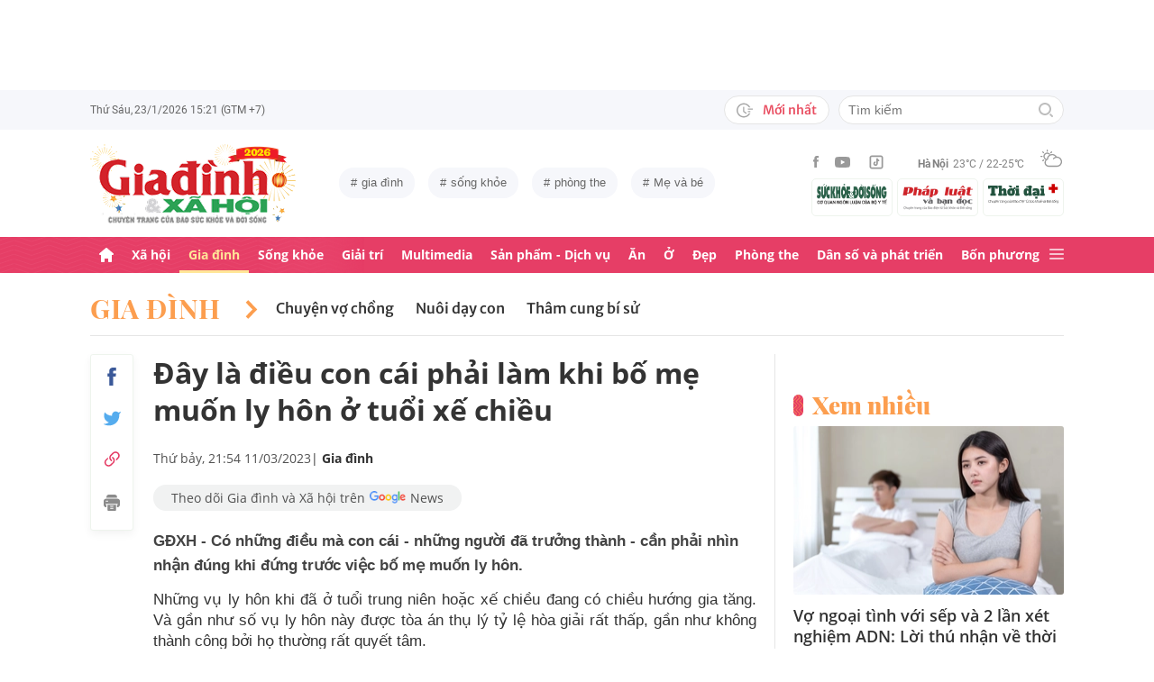

--- FILE ---
content_type: text/html; charset=utf-8
request_url: https://giadinh.suckhoedoisong.vn/day-la-dieu-con-cai-phai-lam-khi-bo-me-muon-ly-hon-o-tuoi-xe-chieu-172230311213854663.htm
body_size: 41275
content:



<!DOCTYPE html>
<html lang="vi">
<head>
    <meta http-equiv="Content-Type" content="text/html; charset=utf-8"/>
    <meta name="viewport" content="width=device-width, initial-scale=1, maximum-scale=5, minimal-ui"/>
    <title>Đây là điều con cái phải làm khi bố mẹ muốn ly hôn ở tuổi xế chiều</title>
    <meta name="description" content="GĐXH - Có những điều mà con cái - những người đã trưởng thành - cần phải nhìn nhận đúng khi đứng trước việc bố mẹ muốn ly hôn.">
    <meta name="keywords" content="bố mẹ muốn ly hôn ở tuổi xế chiều, bố mẹ ly hôn ở tuổi xế chiều, ly hôn ở tuổi xế chiều, gia đình, tuổi xế chiều, Tuổi trung niên, rạn nứt hôn nhân, cặp vợ chồng">
    <meta name="news_keywords" content="bố mẹ muốn ly hôn ở tuổi xế chiều, bố mẹ ly hôn ở tuổi xế chiều, ly hôn ở tuổi xế chiều, gia đình, tuổi xế chiều, Tuổi trung niên, rạn nứt hôn nhân, cặp vợ chồng">
    <meta property="og:title" content="Đây là điều con cái phải làm khi bố mẹ muốn ly hôn ở tuổi xế chiều">
    <meta property="og:description" content="GĐXH - Có những điều mà con cái - những người đã trưởng thành - cần phải nhìn nhận đúng khi đứng trước việc bố mẹ muốn ly hôn.">
    <meta property="og:type" content="article" />
    <meta property="og:url" content="https://giadinh.suckhoedoisong.vn/day-la-dieu-con-cai-phai-lam-khi-bo-me-muon-ly-hon-o-tuoi-xe-chieu-172230311213854663.htm" />
        <meta property="og:image" content="https://giadinh.mediacdn.vn/zoom/1200_630/296230595582509056/2023/3/11/ss2212378697-1678545391570293940711-0-175-578-1099-crop-16785454080681528888343.jpg" />
    <meta property="og:image:type" content="image/jpg" />
    <meta property="og:image:width" content="600" />
    <meta property="og:image:height" content="315" />
        <meta property="twitter:image" content="https://giadinh.mediacdn.vn/zoom/1200_630/296230595582509056/2023/3/11/ss2212378697-1678545391570293940711-0-175-578-1099-crop-16785454080681528888343.jpg" />
    <meta property="twitter:card" content="summary_large_image" />
        <link rel="canonical" href="https://giadinh.suckhoedoisong.vn/day-la-dieu-con-cai-phai-lam-khi-bo-me-muon-ly-hon-o-tuoi-xe-chieu-172230311213854663.htm"/>
        
    <meta name="robots" content="max-image-preview:large,index,follow"/>
    <meta http-equiv="refresh" content="3600"/>
    <meta name="Language" content="vi"/>
    <meta name="distribution" content="Global"/>
    <meta name="revisit-after" content="1 days"/>
    <meta name="GENERATOR" content="https://giadinh.suckhoedoisong.vn">
    <meta name="RATING" content="GENERAL"/>
    <link rel="shortcut icon" href="https://static.mediacdn.vn/giadinhnet/image/favicon.png" type="image/png">
    <meta name="site_path" content="https://giadinh.suckhoedoisong.vn">
    <meta name="author" content="https://giadinh.suckhoedoisong.vn">
    <meta name="copyright" content="Copyright (c) by https://giadinh.suckhoedoisong.vn"/>
    <meta name="google-site-verification" content="y_NDMxBfSWEMvXteB5bpIO03s5Ep2LuVCb8O7VKEOyo"/>
    <meta http-equiv="x-dns-prefetch-control" content="on"/>
    <link rel="dns-prefetch" href="https://static.mediacdn.vn/">
    <link rel="dns-prefetch" href="https://cnnd.mediacdn.vn/">
    <link rel="dns-prefetch" href="https://videothumbs.mediacdn.vn/">
    <link rel="dns-prefetch" href="https://videothumbs-ext.mediacdn.vn/">
    <meta name="format-detection" content="telephone=no" />
<meta name="format-detection" content="address=no" />
<script>
    function getMeta(t) { let e = document.getElementsByTagName("meta"); for (let n = 0; n < e.length; n++)if (e[n].getAttribute("name") === t) return e[n].getAttribute("content"); return "" }
    var hdUserAgent = getMeta("uc:useragent");
    var isNotAllow3rd = hdUserAgent.includes("not-allow-ads");
    var isNotAllowAds = hdUserAgent.includes("not-allow-ads");
    var pageSettings = {
        DomainAPI: "https://gd2.suckhoedoisong.vn",
        Domain: "https://giadinh.suckhoedoisong.vn",
        sharefbApiDomain: "https://sharefb.cnnd.vn",
        videoplayer: "https://vcplayer.mediacdn.vn",
        VideoToken: "[base64]",
        ajaxDomain: "https://gd2.suckhoedoisong.vn",
        commentSiteName: "giadinh",
        nameSpace: "giadinh",
        DomainUtils: "https://gd2.suckhoedoisong.vn",
        DomainUtils2: "https://eth.cnnd.vn",
        DOMAIN_API_ANSWER: "https://eth.cnnd.vn",
        allow3rd: true && !isNotAllow3rd,
        allowAds: true && !isNotAllow3rd,
        apiSignal: 'https://signalr6.cnnd.vn'
    }
    function loadJsAsync(jsLink, callback, callbackEr) {
        const scripts = Array.from(document.getElementsByTagName("script"));
        const existingScript = scripts.find(script => script.src === jsLink);

        if (existingScript) {
            if (typeof callback === "function") callback();
            return;
        }

        const scriptEl = document.createElement("script");
        scriptEl.type = "text/javascript";
        scriptEl.async = true;
        scriptEl.src = jsLink;

        if (typeof callback === "function") {
            scriptEl.onload = callback;
        }

        if (typeof callbackEr === "function") {
            scriptEl.onerror = callbackEr;
        }

        document.head.appendChild(scriptEl);
    }

    function loadCss(t) {
        var e = document.getElementsByTagName("head")[0], s = document.createElement("link");
        s.rel = "stylesheet", s.type = "text/css", s.href = t, s.media = "all", e.appendChild(s)
    }
    function checkRunInitScroll() {
        if (typeof runinitscroll != "undefined" && runinitscroll.length >= 1) {
            runinitscroll[0]();
            var len = runinitscroll.length;
            var arr = [];
            for (var i = 1; i < len; i++) {
                arr.push(runinitscroll[i]);
            }
            runinitscroll = arr;
        }
        window.setTimeout(function () {
            checkRunInitScroll();
        }, 1);
    }
    setTimeout(function () {
        let e = !1;

        let runInitScrollTimeout = pageSettings.allow3rd ? 1 : 3000;

        function t() {
            try {
                e || (e = !0, document.removeEventListener("scroll", t), function () {
                    let e = document.createElement("script");
                    e.async = !0, e.setAttribute("data-ad-client", ""), document.head.appendChild(e), e.src = ""
                }(), document.removeEventListener("mousemove", t), document.removeEventListener("mousedown", t), document.removeEventListener("touchstart", t)), setTimeout(function () {
                    checkRunInitScroll();
                }, runInitScrollTimeout)

            } catch (err) {
                console.log("init --" + err);
            }
        }
        document.addEventListener("scroll", t, { passive: true }), document.addEventListener("mousemove", t), document.addEventListener("mousedown", t), document.addEventListener("touchstart", t, { passive: true }), document.addEventListener("load", function () {
            document.body.clientHeight != document.documentElement.clientHeight && 0 == document.documentElement.scrollTop && 0 == document.body.scrollTop || t()
        })
    }, 1);
</script>


            <!-- GOOGLE SEARCH STRUCTURED DATA FOR ARTICLE -->
<script type="application/ld+json">
    {
        "@context": "http://schema.org",
        "@type": "NewsArticle",
        "@id": "https://giadinh.suckhoedoisong.vn/day-la-dieu-con-cai-phai-lam-khi-bo-me-muon-ly-hon-o-tuoi-xe-chieu-172230311213854663.htm#article",
    "mainEntityOfPage": {
        "@type": "WebPage",
        "@id": "https://giadinh.suckhoedoisong.vn/day-la-dieu-con-cai-phai-lam-khi-bo-me-muon-ly-hon-o-tuoi-xe-chieu-172230311213854663.htm"
    },
    "headline": "Đây là điều con cái phải làm khi bố mẹ muốn ly hôn ở tuổi xế chiều",
    "description": "GĐXH - Có những điều mà con cái - những người đã trưởng thành - cần phải nhìn nhận đúng khi đứng trước việc bố mẹ muốn ly hôn.",
    "articleSection": "Gia đình",
    "inLanguage": "vi-VN",
    "datePublished": "2023-03-11T21:54:00+07:00",
            "dateModified": "2023-03-11T21:54:16+07:00",
                "publisher": { "@id": "https://giadinh.suckhoedoisong.vn#org" },
    "image": {
        "@type": "ImageObject",
        "url": "https://giadinh.mediacdn.vn/zoom/1200_800/296230595582509056/2023/3/11/ss2212378697-1678545391570293940711-0-175-578-1099-crop-16785454080681528888343.jpg",
        "width": 1200,
        "height": 800
    },
    "thumbnailUrl": "https://giadinh.mediacdn.vn/296230595582509056/2023/3/11/ss2212378697-1678545391570293940711-0-175-578-1099-crop-16785454080681528888343.jpg",
                "keywords": ["bố mẹ muốn ly hôn ở tuổi xế chiều"," bố mẹ ly hôn ở tuổi xế chiều"," ly hôn ở tuổi xế chiều"," gia đình"," tuổi xế chiều"," Tuổi trung niên"," rạn nứt hôn nhân"," cặp vợ chồng"],
        "isAccessibleForFree": true
}
</script>
<!-- GOOGLE BREADCRUMB STRUCTURED DATA -->
<script type="application/ld+json">
    {
        "@context": "http://schema.org",
        "@type": "BreadcrumbList",
        "@id": "https://giadinh.suckhoedoisong.vn/day-la-dieu-con-cai-phai-lam-khi-bo-me-muon-ly-hon-o-tuoi-xe-chieu-172230311213854663.htm#bread",
    "itemListElement": [
        {
            "@type": "ListItem",
            "position": 1,
            "item": {
                "@id": "https://giadinh.suckhoedoisong.vn",
                "name": "Trang chủ"
            }
        },
            {
       "@type": "ListItem",
       "position": 2,
       "item": {
           "@id": "https://giadinh.suckhoedoisong.vn/gia-dinh.htm",
                "name": "Gia đình"
            }
        },
            ]
}
</script>

<script type="application/ld+json">
{
    "@context": "http://schema.org",
    "@type": "Organization",
        "name":"giadinh.suckhoedoisong.vn",
        "url": "giadinh.suckhoedoisong.vn",
         "logo": "https://static.mediacdn.vn/giadinhnet/image/logo.svg",
        "email": "mailto: giadinhnet@suckhoedoisong.vn",
        "sameAs":[
                 "https://www.facebook.com/baosuckhoevadoisong",
                    "https://www.youtube.com/channel/UCD09NCZlzMj4yGvGkLbuBpw",
                    "https://www.tiktok.com/@suckhoedoisong.vn"
             ],
    "contactPoint": [{
        "@type": "ContactPoint",
        "telephone": "+84904852222",
        "contactType": "customer service"
        }],
    "address": {
    "@type": "PostalAddress",
    "addressLocality": "Ba Đình",
    "addressRegion": "Hà Nội",
    "addressCountry": "Việt Nam",
    "postalCode":"100000",
    "streetAddress": "Số 138A Giảng Võ - Ba Đình - Hà Nội"
    }
    }
</script>
<script type="text/javascript">
        var _ADM_Channel = '%2fgia-dinh%2fdetail%2f';
    </script>

<script>
    if (pageSettings.allow3rd) {
        (runinit = window.runinit || []).push(function () {
            loadJsAsync('https://static.mediacdn.vn/common/js/embedTTSv12min.js', function () {
                embedTTS.init({
                    wrapper: '.news-audio', //chỗ chứa embed trên trang
                    cookieName: 'embedTTS', //Tên cookie để lưu lại lựa chọn tiếng nói của user
                    primaryColor: '#E63E67', //Màu sắc chủ đạo của kênh
                    newsId: '172230311213854663', //NewsId cần lấy
                    distributionDate: '2023/03/11', //Thời gian xuất bản của tin, theo format yyyy/MM/dd
                    nameSpace: 'giadinhnet', //Namespace của kênh
                    domainStorage: 'https://tts.mediacdn.vn', //Domain storage, k cần đổi
                    srcAudioFormat: '{0}/{1}/{2}-{3}-{4}.{5}', //'https://tts.mediacdn.vn/2021/05/18/afmily-nam-20210521115520186.wav
                    ext: 'm4a', //ext của file, có thể là 'mp3', 'wav', 'raw', 'ogg', ‘m4a’
                    defaultVoice: 'nu', //giọng mặc định, ‘nam’ hoặc ‘nu’,
                    apiCheckUrlExists: 'https://speech.aiservice.vn/tts/get_file'
                });
            })
        });
    }
</script>





        <style>
    .twitter-share-button{
    max-height: 28px;
    }
    .zalo-share-button .zalo-share-button{
    display: none!important;
    }
    </style>
    <link href="https://static.mediacdn.vn/giadinhnet/web_css/20240516/giadinh.detail.min.css?1.0.1" rel="stylesheet">
<script type="text/javascript">
    if (pageSettings.allow3rd) {
        loadJsAsync("https://adminplayer.sohatv.vn/resource/init-script/playerInitScript.js", function () {});
    }
</script>

<style>
    .header__logo {
        max-width: 194px;
    }
    .VCSortableInPreviewMode[type=photo-grid-album][data-layout=row-col-auto] {
        display: flex;
        flex-direction: column;
    }
    .VCSortableInPreviewMode[type=photo-grid-album][data-layout=row-col-auto] .row-col-auto {
        grid-template-columns: auto auto auto auto auto;
        grid-template-rows: initial;
        display: grid;
        grid-gap: 5px;
        flex: 1;
    }
    .VCSortableInPreviewMode[type=photo-grid-album][data-layout=row-col-auto] .media-item {
        display: flex;
    }
    [data-role=content] .VCSortableInPreviewMode[type=photo-grid-album][data-layout=row-col-auto] .media-item img {
        width: 100%;
        height: 100% !important;
        object-fit: cover;
    }
    em {
        font-style: italic;
    }
</style>

</head>
<body class="overx">
<script>
    if (pageSettings.allow3rd) {
        (function () {
            var img = new Image();
            var pt = (document.location.protocol == "https:" ? "https:" : "http:");
            img.src = pt + '//lg1.logging.admicro.vn/ftest?url=' + encodeURIComponent(document.URL);
            var img1 = new Image();
            img1.src = pt + '//amcdn.vn/ftest?url=' + encodeURIComponent(document.URL);
        })();
    }
</script>
<!-- Admicro Tag Manager -->
<script>
    if (pageSettings.allow3rd) {
        (function (a, b, d, c, e) {
            a[c] = a[c] || [];
            a[c].push({"atm.start": (new Date).getTime(), event: "atm.js"});
            a = b.getElementsByTagName(d)[0];
            b = b.createElement(d);
            b.async = !0;
            b.src = "//deqik.com/tag/corejs/" + e + ".js";
            a.parentNode.insertBefore(b, a)
        })(window, document, "script", "atmDataLayer", "ATMSGA54U5X0Z");
    }
</script>
<!-- End Admicro Tag Manager -->
<script type="text/javascript">
    function callbackErArf() {
        window.arferrorload = true;
    }
    if (pageSettings.allow3rd) {
        loadJsAsync('https://www.googletagmanager.com/gtag/js?id=UA-4263013-12', "", callbackEr = callbackErArf);
        loadJsAsync('https://www.googletagmanager.com/gtag/js?id=G-EHT4CMXV06');
    }
</script>
<!-- Google tag (gtag.js) -->
<script type="text/javascript">
    if (pageSettings.allow3rd) {
        window.dataLayer = window.dataLayer || [];
        function gtag() {
            dataLayer.push(arguments);
        }
        gtag('js', new Date());
        gtag('config', 'UA-4263013-12');
    }
</script>
<!-- Google tag (gtag.js) -->
<script type="text/javascript">
    if (pageSettings.allow3rd) {
        window.dataLayer = window.dataLayer || [];
        function gtag() {
            dataLayer.push(arguments);
        }
        gtag('js', new Date());
        gtag('config', 'G-EHT4CMXV06');
    }
</script>
<!-- Google tag (gtag.js) -->
<script type="text/javascript">
    if (pageSettings.allow3rd) {
        loadJsAsync('https://www.googletagmanager.com/gtag/js?id=G-K88M8Q4W6D');
        window.dataLayer = window.dataLayer || [];
        function gtag(){dataLayer.push(arguments);}
        gtag('js', new Date());

        gtag('config', 'G-K88M8Q4W6D');
    }
</script>
<script type="text/javascript">
    var arfAsync = arfAsync || [];
    //danh cho nhung kieu moi
    var admicroAD = admicroAD || {};
    admicroAD.unit = admicroAD.unit || [];
    function callbackErArf() {
        window.arferrorload = true;
    }
    if (pageSettings.allow3rd) {
        loadJsAsync('https://media1.admicro.vn/cms/Arf.min.js',"", callbackEr = callbackErArf);
        loadJsAsync('https://static.amcdn.vn/tka/cdn.js');
        (function () {
            var a = document.createElement("script");
            a.async = !0;
            a.type = "text/javascript";
            a.onerror = function () {
                window.admerrorload = true;
            };
            a.src = ("https:" == document.location.protocol ? "https:" : "http:") + "//media1.admicro.vn/core/admcore.js";
            var b = document.getElementsByTagName("script")[0];
            b.parentNode.insertBefore(a, b)
        })();
    }
</script>

<div id="admWrapsite">
    <div class="ads text-center top-ads">
        <zone id="476399"></zone>
<script>
    arfAsync.push("476399");
</script>

    </div>
    <style>
    .header__subsite{
        width: 280px;display: flex;
        margin-top: 5px;
    }
    .header__subsite li{
        width: 33.33%;
        padding: 5px;
        border: 1px solid #EEF4ED;
        border-radius: 5px;
    }
    .header__subsite li:not(:last-child){
        margin-right: 5px;
    }
    .google-news a{
        background: #f1f2f2;
        display: flex;
        align-items: center;
        padding: 5px 20px;
        border-radius: 40px;
        color: #505050;
        font-weight: 500;
        width: fit-content;
    }
    .google-news a img{
        width: 50px;
        padding: 0 5px;
    }
    .publish_date{
        flex-wrap: wrap;
    }

</style>
<div class="header">
    <div class="header__top">
        <div class="container">
            <div class="header__top-flex">
                <div class="header__top-time datetimenow">

                </div>
                <div class="header__top-right">
                    <div class="header__top-new">
                        <a href="/tin-trong-ngay.htm" title="Tin trong ngày" class="btn-newh">
                                <span class="icon">
                                    <svg width="19" height="17" viewBox="0 0 19 17" fill="none" xmlns="http://www.w3.org/2000/svg">
                                        <path d="M17.8635 6.45307H12.6252C12.5351 6.45307 12.4615 6.52674 12.4615 6.61677V7.59895C12.4615 7.68899 12.5351 7.76265 12.6252 7.76265H17.8635C17.9535 7.76265 18.0272 7.68899 18.0272 7.59895V6.61677C18.0272 6.52674 17.9535 6.45307 17.8635 6.45307ZM15.1216 9.23593H12.6252C12.5351 9.23593 12.4615 9.30959 12.4615 9.39963V10.3818C12.4615 10.4718 12.5351 10.5455 12.6252 10.5455H15.1216C15.2116 10.5455 15.2853 10.4718 15.2853 10.3818V9.39963C15.2853 9.30959 15.2116 9.23593 15.1216 9.23593ZM8.29333 4.62171H7.40732C7.28046 4.62171 7.17815 4.72402 7.17815 4.85088V9.9255C7.17815 9.99917 7.21293 10.0667 7.27227 10.1097L10.3191 12.3319C10.4214 12.4055 10.5646 12.3851 10.6383 12.2827L11.1642 11.5645V11.5625C11.2378 11.4602 11.2153 11.3169 11.113 11.2433L8.52046 9.36893V4.85088C8.52251 4.72402 8.41815 4.62171 8.29333 4.62171Z" fill="#A7A7A7"></path>
                                        <path d="M14.9947 11.8121H13.812C13.6974 11.8121 13.5889 11.8715 13.5276 11.9697C13.2677 12.381 12.9648 12.7616 12.617 13.1094C12.0174 13.709 11.3197 14.1796 10.5442 14.507C9.74001 14.8467 8.88674 15.0185 8.00686 15.0185C7.12494 15.0185 6.27167 14.8467 5.46955 14.507C4.69404 14.1796 3.99628 13.709 3.39674 13.1094C2.79719 12.5099 2.32656 11.8121 1.99917 11.0366C1.6595 10.2345 1.48761 9.38121 1.48761 8.49929C1.48761 7.61737 1.6595 6.76614 1.99917 5.96198C2.32656 5.18646 2.79719 4.4887 3.39674 3.88916C3.99628 3.28962 4.69404 2.81899 5.46955 2.49159C6.27167 2.15192 7.12699 1.98004 8.00686 1.98004C8.88878 1.98004 9.74205 2.15192 10.5442 2.49159C11.3197 2.81899 12.0174 3.28962 12.617 3.88916C12.9648 4.23702 13.2677 4.61761 13.5276 5.0289C13.5889 5.12712 13.6974 5.18646 13.812 5.18646H14.9947C15.1359 5.18646 15.2259 5.03913 15.1625 4.91432C13.8284 2.26037 11.1233 0.53541 8.10303 0.500624C3.68116 0.445376 0.00819885 4.06514 1.39794e-05 8.48292C-0.00817089 12.9089 3.57885 16.5 8.00482 16.5C11.0639 16.5 13.814 14.7689 15.1625 12.0843C15.2259 11.9594 15.1338 11.8121 14.9947 11.8121Z" fill="#A7A7A7"></path>
                                    </svg>
                                </span>
                            Mới nhất
                        </a>
                    </div>
                    <div class="header__search header-search" >
                        <input placeholder="Tìm kiếm" name="keywords" class="txt-search"/>
                        <a href="javascript:;" class="btn-search" title="Tìm kiếm">
                            <svg width="16" height="16" viewBox="0 0 16 16" fill="none" xmlns="http://www.w3.org/2000/svg">
                                <g clip-path="url(#clip0)">
                                    <path d="M7 14C3.14 14 0 10.86 0 7C0 3.14 3.14 0 7 0C10.86 0 14 3.14 14 7C14 10.86 10.86 14 7 14ZM7 2C4.243 2 2 4.243 2 7C2 9.757 4.243 12 7 12C9.757 12 12 9.757 12 7C12 4.243 9.757 2 7 2Z" fill="#BDBDBD" />
                                    <path d="M15.707 14.2934L13.314 11.9004C12.9035 12.4289 12.4285 12.9039 11.9 13.3144L14.293 15.7074C14.3857 15.8006 14.4958 15.8745 14.6171 15.925C14.7385 15.9754 14.8686 16.0014 15 16.0014C15.1314 16.0014 15.2615 15.9754 15.3829 15.925C15.5042 15.8745 15.6143 15.8006 15.707 15.7074C15.7999 15.6146 15.8737 15.5044 15.924 15.3831C15.9743 15.2618 16.0002 15.1317 16.0002 15.0004C16.0002 14.8691 15.9743 14.739 15.924 14.6177C15.8737 14.4964 15.7999 14.3862 15.707 14.2934Z" fill="#BDBDBD" />
                                </g>
                                <defs>
                                    <clipPath id="clip0">
                                        <rect width="16" height="16" fill="white" />
                                    </clipPath>
                                </defs>
                            </svg>
                        </a>
                    </div>
                </div>
            </div>
        </div>
    </div>
    <div class="header__middle">
        <div class="container">
            <div class="header__middle-flex">
                                <!-- <a href="/" title="CHUYÊN TRANG GIA ĐÌNH VÀ XÃ HỘI - BÁO ĐIỆN TỬ SỨC KHỎE VÀ ĐỜI SỐNG" class="header__logo" style="display: block; max-width: 194px">
                        <img alt="Logo" src="https://static.mediacdn.vn/giadinhnet/image/logo_GDSK.png" width="194" height="72"/>
                </a> -->
                <a href="/" title="CHUYÊN TRANG GIA ĐÌNH VÀ XÃ HỘI - BÁO ĐIỆN TỬ SỨC KHỎE VÀ ĐỜI SỐNG" class="header__logo" style="display: block; max-width: 228px">
                        <img alt="Logo" src="https://static.mediacdn.vn/giadinhnet/images/logo-gd-2026.png" width="228">
                </a>
                                <div class="header__tag">
                    <div class="swiper-container header-tag-swiper">
                        <ul class="swiper-wrapper" id="list-tags">
                        </ul>
                    </div>
                </div>

                <div class="header__middle-right" style="flex-direction: column">
                    <div class="d-flex" style="align-items: center">
                        <div class="header__top-social">
                            <ul style="align-items: center;">
                                <li>
                                    <a href="https://www.facebook.com/baosuckhoevadoisong" title="Facebook" rel="nofollow" target="_blank">
                                        <svg width="6" height="13" viewBox="0 0 6 13" fill="none" xmlns="http://www.w3.org/2000/svg">
                                            <path d="M5.93478 4.25941L5.70329 6.5L3.94878 6.5L3.94878 13L1.31326 13L1.31326 6.5L0 6.5L0 4.25941L1.31326 4.25941L1.31326 2.91047C1.31326 1.08818 2.05567 0 4.16603 0L5.9198 0L5.9198 2.24059L4.82229 2.24059C4.00347 2.24059 3.94878 2.55641 3.94878 3.13988L3.94878 4.25941L5.93478 4.25941Z" fill="#999999"></path>
                                        </svg>
                                    </a>
                                </li>
                                <li>
                                    <a href="https://www.youtube.com/channel/UCD09NCZlzMj4yGvGkLbuBpw" title="Youtube" rel="nofollow" target="_blank">
                                        <svg width="18" height="12" viewBox="0 0 18 12" fill="none" xmlns="http://www.w3.org/2000/svg">
                                            <path d="M16.7101 1.87759C16.5138 1.13853 15.9355 0.556469 15.2012 0.358938C13.8702 0 8.53334 0 8.53334 0C8.53334 0 3.19647 0 1.8655 0.358938C1.13122 0.5565 0.552906 1.13853 0.356625 1.87759C0 3.21719 -1.21593e-08 6.01213 -1.21593e-08 6.01213C-1.21593e-08 6.01213 0 8.80706 0.356625 10.1467C0.552906 10.8857 1.13122 11.4435 1.8655 11.6411C3.19647 12 8.53334 12 8.53334 12C8.53334 12 13.8702 12 15.2012 11.6411C15.9355 11.4435 16.5138 10.8857 16.7101 10.1467C17.0667 8.80706 17.0667 6.01213 17.0667 6.01213C17.0667 6.01213 17.0667 3.21719 16.7101 1.87759ZM6.78787 8.54972V3.47453L11.2485 6.01219L6.78787 8.54972Z" fill="#999999"></path>
                                        </svg>
                                    </a>
                                </li>
                                <li>
                                    <a href="https://www.tiktok.com/@suckhoedoisong.vn" title="Tiktok" rel="nofollow" target="_blank">
                                        <svg xmlns="http://www.w3.org/2000/svg" x="0px" y="0px"
                                             width="20" height="20"
                                             viewBox="0 0 24 24"
                                             style=" fill:#999999;"><path d="M 6 3 C 4.3550302 3 3 4.3550302 3 6 L 3 18 C 3 19.64497 4.3550302 21 6 21 L 18 21 C 19.64497 21 21 19.64497 21 18 L 21 6 C 21 4.3550302 19.64497 3 18 3 L 6 3 z M 6 5 L 18 5 C 18.56503 5 19 5.4349698 19 6 L 19 18 C 19 18.56503 18.56503 19 18 19 L 6 19 C 5.4349698 19 5 18.56503 5 18 L 5 6 C 5 5.4349698 5.4349698 5 6 5 z M 12 7 L 12 14 C 12 14.56503 11.56503 15 11 15 C 10.43497 15 10 14.56503 10 14 C 10 13.43497 10.43497 13 11 13 L 11 11 C 9.3550302 11 8 12.35503 8 14 C 8 15.64497 9.3550302 17 11 17 C 12.64497 17 14 15.64497 14 14 L 14 10.232422 C 14.616148 10.671342 15.259118 11 16 11 L 16 9 C 15.952667 9 15.262674 8.7809373 14.78125 8.3613281 C 14.299826 7.941719 14 7.4149911 14 7 L 12 7 z" ></path></svg>
                                    </a>
                                </li>
                            </ul>
                        </div>
                        <div class="header__wearther" id="weatherWrap">
                            <span>Hà Nội</span>
                            <div id="divWeather">23°C / 22-25°C</div>
                            <span class="icon" id="divWeatherImage">
                                <svg width="24" height="20" viewBox="0 0 24 20" fill="none" xmlns="http://www.w3.org/2000/svg">
                                    <path d="M6.85678 10.36C5.58973 10.0619 4.64566 8.91909 4.64566 7.55266C4.64566 5.96264 5.93755 4.67074 7.52757 4.67074C8.49649 4.67074 9.34119 5.14278 9.86292 5.86326C10.2356 5.61482 10.6331 5.41607 11.0803 5.267C10.335 4.09933 9.01822 3.32916 7.52757 3.32916C5.19223 3.32916 3.30408 5.21731 3.30408 7.55266C3.30408 9.21721 4.273 10.6582 5.68911 11.329C6.03693 10.9563 6.43443 10.6333 6.85678 10.36Z" fill="#999999"></path>
                                    <path d="M7.55263 2.45957C7.92529 2.45957 8.22342 2.16144 8.22342 1.78877V0.670791C8.22342 0.298129 7.92529 0 7.55263 0C7.17996 0 6.88184 0.298129 6.88184 0.670791V1.78877C6.88184 2.16144 7.17996 2.45957 7.55263 2.45957Z" fill="#999999"></path>
                                    <path d="M2.45957 7.55263C2.45957 7.17996 2.16144 6.88184 1.78877 6.88184H0.670791C0.298129 6.88184 0 7.17996 0 7.55263C0 7.92529 0.298129 8.22342 0.670791 8.22342H1.78877C2.16144 8.22342 2.45957 7.92529 2.45957 7.55263Z" fill="#999999"></path>
                                    <path d="M3.95044 3.95014C4.19888 3.7017 4.19888 3.27935 3.95044 3.00606L3.15543 2.21105C2.90699 1.96261 2.48464 1.96261 2.21136 2.21105C1.96291 2.45949 1.96291 2.88184 2.21136 3.15513L3.00637 3.95014C3.13059 4.07436 3.3045 4.14889 3.4784 4.14889C3.65231 4.14889 3.82622 4.07436 3.95044 3.95014Z" fill="#999999"></path>
                                    <path d="M2.68339 13.0928C2.8573 13.0928 3.03121 13.0182 3.15543 12.894L3.95044 12.099C4.19888 11.8506 4.19888 11.4282 3.95044 11.1549C3.702 10.9065 3.27965 10.9065 3.00637 11.1549L2.21136 11.9499C1.96291 12.1984 1.96291 12.6207 2.21136 12.894C2.33558 13.0182 2.50948 13.0928 2.68339 13.0928Z" fill="#999999"></path>
                                    <path d="M11.6271 4.14889C11.801 4.14889 11.9749 4.07436 12.0992 3.95014L12.8942 3.15513C13.1426 2.90668 13.1426 2.48434 12.8942 2.21105C12.6457 1.96261 12.2234 1.96261 11.9501 2.21105L11.1551 3.00606C10.9066 3.2545 10.9066 3.67685 11.1551 3.95014C11.3041 4.07436 11.4532 4.14889 11.6271 4.14889Z" fill="#999999"></path>
                                    <path d="M22.0862 9.19234L22.0614 9.1675C21.2415 8.47186 20.2726 8.02467 19.2291 7.8756C19.1298 7.85076 19.0552 7.85076 18.9558 7.85076C18.931 7.85076 18.931 7.85076 18.9062 7.85076C18.8316 7.85076 18.7571 7.82592 18.6826 7.82592C18.6577 7.82592 18.6329 7.82592 18.608 7.82592C18.5335 7.82592 18.4838 7.82592 18.4093 7.82592C18.3844 7.82592 18.3844 7.82592 18.3596 7.82592C18.3347 7.82592 18.3099 7.82592 18.2851 7.82592C18.2354 7.82592 18.2105 7.82592 18.1608 7.82592C18.136 7.82592 18.136 7.82592 18.1111 7.82592C17.0677 6.0123 15.1547 4.944 13.0678 4.944C12.3722 4.944 11.7262 5.06822 11.1051 5.26697C10.6828 5.41604 10.2853 5.61479 9.88775 5.86323C8.42194 6.78246 7.40334 8.34764 7.20458 10.1613C7.08036 10.2109 6.981 10.2855 6.85678 10.36C6.40959 10.6333 6.03691 10.9563 5.68909 11.3538C4.96861 12.1985 4.54626 13.2916 4.54626 14.4344C4.54626 17.0431 6.68286 19.1797 9.29149 19.1797H18.3347C21.4651 19.1797 23.9992 16.6207 23.9992 13.5152C24.024 11.7761 23.2787 10.2358 22.0862 9.19234ZM9.31633 17.8132C7.42818 17.8132 5.91269 16.2729 5.91269 14.4096C5.91269 12.9935 6.78223 11.7513 8.09897 11.2296C8.34741 11.1302 8.52132 10.9066 8.52132 10.6333C8.6207 8.17373 10.6082 6.26074 13.0678 6.26074C14.5087 6.26074 15.8255 6.93153 16.695 8.04951C15.6764 8.37249 14.7572 8.9439 14.0616 9.7886C13.8131 10.0619 13.8628 10.4842 14.1361 10.7327C14.2603 10.8321 14.4094 10.8817 14.5584 10.8817C14.7572 10.8817 14.9311 10.8072 15.0553 10.6581C15.8006 9.7886 16.8689 9.24203 18.0118 9.14265C18.931 9.06812 19.8005 9.29172 20.5707 9.73891C20.6204 9.76376 20.6701 9.7886 20.7198 9.83829C20.7446 9.86313 20.7695 9.86313 20.7943 9.88798C20.8937 9.93766 20.9682 10.0122 21.0427 10.0867C21.0676 10.1116 21.0924 10.1364 21.1173 10.1613C22.0862 10.9563 22.6825 12.1488 22.6825 13.4904C22.6825 15.8754 20.7198 17.8381 18.3347 17.8381H9.31633V17.8132Z" fill="#999999"></path>
                                </svg>
                            </span>
                        </div>
                    </div>
                    <ul class="header__subsite" >
                        <li>
                            <a href="https://suckhoedoisong.vn/" target="_blank" title="Báo Sức khỏe Đời sống" rel="nofollow">
                                <img loading="lazy" src="https://static.mediacdn.vn/suckhoedoisong/image/logo.png" alt="Báo Sức khỏe Đời sống - Cơ quan ngôn luận của Bộ Y tế" width="78" height="23">
                            </a>
                        </li>
                        <li >
                            <a href="https://phapluat.suckhoedoisong.vn/" target="_blank" title="Báo Pháp luật và bạn đọc" rel="nofollow">
                                <img src="https://static.mediacdn.vn/thumb_w/78/phapluatvabandoc/images/logoplbd.png" alt="Pháp luật và bạn đọc" width="78" height="30">
                            </a>
                        </li>
                        <li>
                            <a href="https://thoidaiplus.suckhoedoisong.vn/" target="_blank" title="Báo Thời Đại Plus" rel="nofollow">
                                <img src="https://static.mediacdn.vn/giadinhnet/image/thoidaiplus-logo.svg" alt="img" class="nav-header__logo" width="78" height="22">
                            </a>
                        </li>
                    </ul>
                </div>
            </div>
        </div>
    </div>
    <div class="header__bot">
        <div class="container">
            <div class="header__bot-flex">
                <div class="header__nav">
                    <ul>
                        <li>
                            <a href="/" title="Trang chủ" class="header__nav-link">
                                <svg width="16" height="16" viewBox="0 0 16 16" fill="none" xmlns="http://www.w3.org/2000/svg">
                                    <path d="M10.9483 16L12.9471 16C13.5468 16 13.9465 15.6006 13.9465 15.0016L13.9465 7.91264L14.946 7.91264C15.2458 7.91264 15.5456 7.81279 15.7455 7.6131C16.1453 7.21373 16.0453 6.61466 15.6456 6.21529L8.64962 0.224647C8.24985 -0.0748849 7.75014 -0.0748849 7.35037 0.224647L0.354428 6.21529C-0.04534 6.61466 -0.145282 7.21373 0.254486 7.6131C0.354428 7.81279 0.654254 7.91264 0.95408 7.91264C1.15396 7.91264 1.9535 7.91264 1.9535 7.91264L1.9535 15.0016C1.9535 15.6006 2.35327 16 2.95292 16L4.95176 16C5.55141 16 5.95118 15.6006 5.95118 15.0016L5.95118 11.9064L9.94886 11.9064L9.94886 15.0016C9.94886 15.6006 10.3486 16 10.9483 16Z" fill="#fff"></path>
                                </svg>
                            </a>
                        </li>
                        <li class="">
                            <a href="/xa-hoi.htm" class="header__nav-link" title="Xã hội">Xã hội</a>
                        </li>
                        <li class="">
                            <a href="/gia-dinh.htm" class="header__nav-link" title="Gia đình">Gia đình</a>
                        </li>
                        <li class="">
                            <a href="/song-khoe.htm" class="header__nav-link" title="Sống khỏe">Sống khỏe</a>
                        </li>
                        <li class="">
                            <a href="/giai-tri.htm" class="header__nav-link" title="Giải trí">Giải trí</a>
                        </li>
                        <li class="">
                            <a href="/multimedia.htm" class="header__nav-link" title="Multimedia">Multimedia</a>
                        </li>
                        <li class="">
                            <a href="/san-pham-dich-vu.htm" class="header__nav-link" title="Sản phẩm - Dịch vụ">Sản phẩm - Dịch vụ</a>
                        </li>
                        <li class="">
                            <a href="/an.htm" class="header__nav-link" title="Ăn">Ăn</a>
                        </li>
                        <li class="">
                            <a href="/o.htm" class="header__nav-link" title="Ở">Ở</a>
                        </li>
                        <li class="">
                            <a href="/dep.htm" class="header__nav-link" title="Đẹp">Đẹp</a>
                        </li>
                        <li class="">
                            <a href="/phong-the.htm" class="header__nav-link" title="Phòng the">Phòng the</a>
                        </li>
                        <li class="">
                            <a href="/dan-so-va-phat-trien.htm" class="header__nav-link" title="Dân số và phát triển">Dân số và phát triển</a>
                        </li>
                        <li class="">
                            <a href="/bon-phuong.htm" title="Bốn phương" class="header__nav-link">Bốn phương</a>
                        </li>
                    </ul>
                </div>
                <div class="header__mega-menu-btn">
                    <a href="javascript:;" title="Menu" class="btn-mega-menu">
                            <span class="icon-bar">
                                <svg width="16" height="12" viewBox="0 0 16 12" fill="none" xmlns="http://www.w3.org/2000/svg">
                                    <g opacity="0.7">
                                        <path d="M15 5H1C0.4 5 0 5.4 0 6C0 6.6 0.4 7 1 7H15C15.6 7 16 6.6 16 6C16 5.4 15.6 5 15 5Z" fill="white" />
                                        <path d="M15 0H1C0.4 0 0 0.4 0 1C0 1.6 0.4 2 1 2H15C15.6 2 16 1.6 16 1C16 0.4 15.6 0 15 0Z" fill="white" />
                                        <path d="M15 10H1C0.4 10 0 10.4 0 11C0 11.6 0.4 12 1 12H15C15.6 12 16 11.6 16 11C16 10.4 15.6 10 15 10Z" fill="white" />
                                    </g>
                                </svg>
                            </span>
                        <span class="icon-close">
                                <svg width="16" height="16" viewBox="0 0 16 16" fill="none" xmlns="http://www.w3.org/2000/svg">
                                    <path d="M1 15L15 1" stroke="#F2EFEA" stroke-miterlimit="10" stroke-linecap="square" />
                                    <path d="M15 15L1 1" stroke="#F2EFEA" stroke-miterlimit="10" stroke-linecap="square" />
                                </svg>
                            </span>
                    </a>
                </div>
            </div>
        </div>
        <div class="header__mega-menu" style="z-index: 99999">
            <div class="header__mm-category">
                <div class="container">

                    <div class="footer__catefory">
                        <div class="footer__crow">
                            <div class="col">
                                <div class="footer__box-category">
                                    <a href="/xa-hoi.htm" title="Xã hội" class="title">Xã hội</a>
                                    <div class="footer__catefory-list">
                                        <a href="/xa-hoi/thoi-su.htm" title="Thời sự" class="link">
                                            Thời sự
                                        </a>
                                        <a href="/xa-hoi/doi-song.htm" title="Đời sống" class="link">
                                            Đời sống
                                        </a>
                                        <a href="/xa-hoi/giao-duc.htm" title="Giáo dục" class="link">
                                            Giáo dục
                                        </a>
                                        <a href="/xa-hoi/phap-luat.htm" title="Pháp luật" class="link">
                                            Pháp luật
                                        </a>
                                    </div>
                                </div>
                            </div>
                            <div class="col">
                                <div class="footer__box-category">
                                    <a href="/gia-dinh.htm" title="Gia đình" class="title">Gia đình</a>
                                    <div class="footer__catefory-list">
                                        <a href="/gia-dinh/chuyen-vo-chong.htm" title="Chuyện vợ chồng" class="link">
                                            Chuyện vợ chồng
                                        </a>
                                        <a href="/gia-dinh/nuoi-day-con.htm" title="Nuôi dậy con" class="link">
                                            Nuôi dậy con
                                        </a>
                                        <a href="/gia-dinh/tham-cung-bi-su.htm" title="Thâm cung bí sử" class="link">
                                            Thâm cung bí sử
                                        </a>
                                    </div>
                                </div>
                            </div>
                            <div class="col">
                                <div class="footer__box-category">
                                    <a href="/song-khoe.htm" title="Sống khỏe" class="title">Sống khỏe</a>
                                    <div class="footer__catefory-list">
                                        <a href="/song-khoe/benh-thuong-gap.htm" title="Bệnh thường gặp" class="link">
                                            Bệnh thường gặp
                                        </a>
                                        <a href="/song-khoe/me-va-be.htm" title="Mẹ và bé" class="link">
                                            Mẹ và bé
                                        </a>
                                        <a href="/song-khoe/y-te.htm" title="Y tế" class="link">
                                           Y tế
                                        </a>
                                    </div>
                                </div>
                            </div>
                            <div class="col">
                                <div class="footer__box-category">
                                    <a href="/giai-tri.htm" title="Văn hóa - Giải trí" class="title">Giải trí</a>
                                    <div class="footer__catefory-list">
                                        <a href="/giai-tri/cau-chuyen-van-hoa.htm" title="Câu chuyện văn hóa" class="link">
                                            Câu chuyện văn hóa
                                        </a>
                                        <a href="/giai-tri/the-gioi-showbiz.htm" title="Thế giới showbiz" class="link">
                                            Thế giới showbiz
                                        </a>
                                        <a href="/giai-tri/xem-nghe-doc.htm" title="Xem - nghe - đọc" class="link">
                                            Xem - nghe - đọc
                                        </a>
                                    </div>
                                </div>
                            </div>
                            <div class="col">
                                <div class="footer__box-category">
                                    <a href="/multimedia.htm" title="Multimedia" class="title">Multimedia</a>
                                    <div class="footer__catefory-list">
                                        <a href="/multimedia/emagazine.htm" title="Emagazine" class="link">
                                            Emagazine
                                        </a>
                                        <a href="/multimedia/video.htm" title="Video" class="link">
                                            Video
                                        </a>
                                        <a href="/podcast.htm" title="podcast" class="link">
                                            Podcast
                                        </a>
                                        <a href="/multimedia/infographic.htm" title="Infographic" class="link">
                                            Infographic
                                        </a>
                                    </div>
                                </div>
                            </div>
                            <div class="col">
                                <div class="footer__box-category">
                                    <a href="/san-pham-dich-vu.htm" title="Sản phẩm - Dịch vụ" class="title">Sản phẩm - Dịch vụ</a>
                                    <div class="footer__catefory-list">
                                        <a href="/san-pham-dich-vu/xu-huong.htm" title="Xu hướng" class="link">
                                            Xu hướng
                                        </a>
                                        <a href="/san-pham-dich-vu/gia-ca-thi-truong.htm" title="Giá cả thị trường" class="link">
                                            Giá cả thị trường
                                        </a>
                                        <a href="/san-pham-dich-vu/bao-ve-nguoi-tieu-dung.htm" title="Bảo vệ người tiêu dùng" class="link">
                                            Bảo vệ người tiêu dùng
                                        </a>
                                        <a href="/san-pham-dich-vu/sieu-thi-thong-minh.htm" title="Siêu thị thông minh" class="link">
                                            Siêu thị thông minh
                                        </a>
                                    </div>
                                </div>
                            </div>
                            <div class="col">
                                <div class="footer__box-category">
                                    <a href="/an.htm" title="Ăn" class="title">Ăn</a>
                                    <div class="footer__catefory-list">
                                        <a href="/an/am-thuc-360.htm" title="Ẩm thực 360" class="link">
                                            Ẩm thực 360
                                        </a>
                                        <a href="/an/meo-nau-nuong.htm" title="Mẹo nấu nướng" class="link">
                                            Mẹo nấu nướng
                                        </a>
                                        <a href="/an/bep-dep.htm" title="Bếp đẹp" class="link">
                                            Bếp đẹp
                                        </a>
                                    </div>
                                </div>
                            </div>
                        </div>
                        <div class="footer__crow mb-m">
                            <div class="col">
                                <div class="footer__box-category">
                                    <a href="/o.htm" title="Ở" class="title">Ở</a>
                                    <div class="footer__catefory-list">
                                        <a href="/o/khong-gian-song.htm" title="Không gian sống" class="link">
                                            Không gian sống
                                        </a>
                                        <a href="/o/phong-thuy.htm" title="Phong thủy" class="link">
                                            Phong thủy
                                        </a>
                                        <a href="/o/meo-vat.htm" title="Mẹo vặt" class="link">
                                            Mẹo vặt
                                        </a>
                                    </div>
                                </div>
                            </div>
                            <div class="col">
                                <div class="footer__box-category">
                                    <a href="/dep.htm" title="Đẹp" class="title">Đẹp</a>
                                    <div class="footer__catefory-list">
                                        <a href="/dep/thoi-trang.htm" title="Thời trang" class="link">
                                            Thời trang
                                        </a>
                                        <a href="/dep/cham-soc-da.htm" title="Chăm sóc da" class="link">
                                            Chăm sóc da
                                        </a>
                                        <a href="/dep/giam-can.htm" title="Giảm cân" class="link">
                                            Giảm cân
                                        </a>
                                    </div>
                                </div>
                            </div>
                            <div class="col">
                                <div class="footer__box-category">
                                    <a href="/phong-the.htm" title="Phòng the" class="title">Phòng the</a>
                                    <a href="/tam-su.htm" title="Tâm sự" class="title">Tâm sự</a>
                                    <a href="/dan-so-va-phat-trien.htm" title="Dân số và phát triển" class="title">Dân số và phát triển</a>
                                </div>
                            </div>
                            <div class="col">
                                <div class="footer__box-category">
                                    <a href="/vong-tay-nhan-ai.htm" title="Vòng tay nhân ái" class="title">Vòng tay nhân ái</a>
                                    <div class="footer__catefory-list">
                                        <a href="/vong-tay-nhan-ai/canh-ngo.htm" title="Cảnh ngộ" class="link">
                                            Cảnh ngộ
                                        </a>
                                        <a href="/vong-tay-nhan-ai/ket-chuyen.htm" title="Kết chuyển" class="link">
                                            Kết chuyển
                                        </a>
                                    </div>
                                </div>
                            </div>
                            <div class="col">
                                <div class="footer__box-category">
                                    <a href="/bon-phuong.htm" title="Bốn phương" class="title">Bốn phương</a>
                                    <div class="footer__catefory-list">
                                        <a href="/bon-phuong/tieu-diem.htm" title="Tiêu điểm" class="link">
                                            Tiêu điểm
                                        </a>
                                        <a href="/bon-phuong/chuyen-do-day.htm" title="Chuyện đó đây" class="link">
                                            Chuyện đó đây
                                        </a>
                                    </div>
                                </div>
                            </div>

                        </div>
                    </div>
                </div>
            </div>
            <div class="header__mm-tag">
                <div class="container">
                    <div class="header__mm-tag-list" id="m-list-tags">

                    </div>

                </div>

            </div>

        </div>

    </div>
</div>
    <div class="adm-mainsection">
        <div class="ads-sponsor type-2 adm-hidden">
            <div id="admsectionlogo">
            </div>
            <div id="admsection1">
            </div>
        </div>
        <div class="ads-sponsor type-2 adm-hidden">
            <div id="admsection2">
            </div>
            <div id="admsection3">
            </div>
        </div>

        <div class="main ">
                        <div class="breadcrumb">
    <div class="container">
        <div class="box-breadcrumb" data-layout="1" data-key="keycd">
            <div class="box-breadcrumb-name">
                <a href="/gia-dinh.htm" title="Gia đình" data-role="cate-name" class="category-page__name">
                    Gia đình
                    <span class="icon">
                                    <svg width="14" height="21" viewBox="0 0 14 21" fill="none" xmlns="http://www.w3.org/2000/svg">
                                        <path d="M3.24993 20.8774L0.624939 18.187L8.12494 10.5002L0.624939 2.81342L3.24993 0.123047L13.3749 10.5002L3.24993 20.8774Z" fill="#FC9E4F" />
                                    </svg>
                                </span>
                </a>
            </div>
                            <div class="box-breadcrumb-sub">
                                            <a href="/gia-dinh/chuyen-vo-chong.htm" title="Chuyện vợ chồng" style="">Chuyện vợ chồng</a>
                                            <a href="/gia-dinh/nuoi-day-con.htm" title="Nuôi dạy con" style="">Nuôi dạy con</a>
                                            <a href="/gia-dinh/tham-cung-bi-su.htm" title="Thâm cung bí sử" style="">Thâm cung bí sử</a>
                                    </div>

                    </div>
    </div>
</div>
    
    <div class="detail__page">
        <div class="container">
            <div class="detail__flex">
                <div class="detail__main" >
                    <div class="detail__content-page">
                        <div class="detail-container" data-layout="1" data-key="keycd">
        <div class="detail-scroll-flex">
            <div class="detail__fixed">
                <div class="fixed-navigation">
    <ul>
        <li>
            <a onclick="fbClient.shareClick('https://giadinh.suckhoedoisong.vn/day-la-dieu-con-cai-phai-lam-khi-bo-me-muon-ly-hon-o-tuoi-xe-chieu-172230311213854663.htm');" href="javascript:;" title="Chia sẻ facebook" rel="nofollow">
                <svg width="10" height="20" viewBox="0 0 10 20" fill="none" xmlns="http://www.w3.org/2000/svg">
                    <path d="M2.25593 3.865V6.613H0.195312V9.973H2.25593V19.959H6.48563V9.974H9.32486C9.32486 9.974 9.59088 8.363 9.7198 6.601H6.50302V4.303C6.50302 3.96 6.96344 3.498 7.41976 3.498H9.72594V0H6.59101C2.15055 0 2.25593 3.363 2.25593 3.865Z" fill="#3B5999"></path>
                </svg>

            </a>
        </li>
        <li>
            <a  target="_blank" rel="nofollow" title="Chia sẻ twitter" href="https://twitter.com/intent/tweet?text=https://giadinh.suckhoedoisong.vn/day-la-dieu-con-cai-phai-lam-khi-bo-me-muon-ly-hon-o-tuoi-xe-chieu-172230311213854663.htm" data-size="large">
                <svg width="21" height="17" viewBox="0 0 21 17" fill="none" xmlns="http://www.w3.org/2000/svg">
                    <path d="M20.1253 0.62501C19.268 1.21605 18.3188 1.66811 17.3142 1.96376C16.775 1.35783 16.0584 0.928365 15.2614 0.733445C14.4644 0.538525 13.6253 0.587556 12.8577 0.873906C12.0901 1.16026 11.431 1.67011 10.9695 2.33451C10.508 2.99891 10.2665 3.7858 10.2775 4.58876V5.46376C8.7042 5.50363 7.14524 5.1626 5.73945 4.47102C4.33366 3.77945 3.12469 2.75882 2.2202 1.50001C2.2202 1.50001 -1.36082 9.37501 6.69647 12.875C4.85272 14.0982 2.65633 14.7116 0.429688 14.625C8.48698 19 18.3348 14.625 18.3348 4.56251C18.334 4.31878 18.31 4.07565 18.2632 3.83626C19.1769 2.95557 19.8216 1.84363 20.1253 0.62501Z" fill="#55ACEE"></path>
                </svg>
            </a>
        </li>




        <li>
            <a id="copylinkClipboard" href="javascript:;" rel="nofollow" title="Copy link" data-url="https://giadinh.suckhoedoisong.vn/day-la-dieu-con-cai-phai-lam-khi-bo-me-muon-ly-hon-o-tuoi-xe-chieu-172230311213854663.htm">
                <svg width="18" height="17" viewBox="0 0 18 17" fill="none" xmlns="http://www.w3.org/2000/svg">
                    <path d="M10.9982 6.8186C10.6222 6.4511 10.1909 6.1601 9.72514 5.94185C9.43738 6.2246 9.27776 6.6011 9.27776 7.0001C9.27776 7.15985 9.30846 7.31135 9.35604 7.4561C9.55478 7.57685 9.74355 7.71335 9.91314 7.8791C10.4925 8.4461 10.8125 9.1991 10.8125 10.0001C10.8125 10.8011 10.4933 11.5548 9.91391 12.1218L7.61182 14.3711C6.45157 15.5051 4.43034 15.5051 3.27086 14.3711C2.69074 13.8041 2.37151 13.0511 2.37151 12.2501C2.37151 11.4491 2.69074 10.6961 3.27009 10.1291L4.88462 8.5511C4.7488 8.05085 4.6736 7.53185 4.6736 7.0001C4.6736 6.8786 4.68357 6.75785 4.69125 6.63785C4.62295 6.6971 4.55312 6.75485 4.48713 6.8186L2.18505 9.0686C1.31563 9.91835 0.836792 11.0478 0.836792 12.2501C0.836792 13.4523 1.31563 14.5818 2.18505 15.4316C3.05523 16.2821 4.21088 16.7501 5.44096 16.7501C6.67104 16.7501 7.82668 16.2821 8.69687 15.4316L10.999 13.1823C11.8676 12.3318 12.3472 11.2023 12.3472 10.0001C12.3472 8.79785 11.8676 7.66835 10.9982 6.8186Z" fill="#E53C65" />
                    <path d="M16.3704 1.5685C15.5002 0.718 14.3446 0.25 13.1145 0.25C11.8844 0.25 10.7288 0.718 9.8586 1.5685L7.55652 3.81775C6.68786 4.66825 6.20826 5.79775 6.20826 7C6.20826 8.20225 6.6871 9.33175 7.55652 10.1815C7.93252 10.549 8.36378 10.84 8.82957 11.0583C9.1181 10.7755 9.27771 10.399 9.27771 10C9.27771 9.8365 9.24625 9.68125 9.19637 9.5335C8.99839 9.41725 8.81038 9.2845 8.6431 9.121C8.06298 8.554 7.74299 7.801 7.74299 7C7.74299 6.199 8.06221 5.44525 8.64157 4.87825L10.9436 2.629C11.5238 2.062 12.295 1.75 13.1145 1.75C13.9341 1.75 14.7053 2.062 15.2854 2.629C15.8647 3.196 16.184 3.949 16.184 4.75C16.184 5.551 15.8647 6.304 15.2854 6.871L13.6685 8.45125C13.8051 8.95075 13.8819 9.469 13.8819 10C13.8819 10.1215 13.8727 10.2415 13.8658 10.3615C13.9341 10.3022 14.0039 10.2452 14.0691 10.1815L16.3712 7.9315C17.2398 7.08175 17.7187 5.95225 17.7187 4.75C17.7187 3.54775 17.2398 2.41825 16.3704 1.5685Z" fill="#E53C65" />
                </svg>
            </a>
        </li>

                    <li>
                <a id="print" href="javascript:;" rel="nofollow" title="In" data-url="print/day-la-dieu-con-cai-phai-lam-khi-bo-me-muon-ly-hon-o-tuoi-xe-chieu-172230311213854663.htm">
                    <span class="icon">
                        <svg width="24" height="24" viewBox="0 0 24 24" fill="none"
                             xmlns="http://www.w3.org/2000/svg">
                            <g clip-path="url(#clip0_6765_21043)">
                                <path
                                    d="M17.8619 16.9867C17.8619 16.073 17.8619 15.1734 17.8619 14.2526C18.0025 14.2315 18.1432 14.2245 18.2769 14.1964C18.5371 14.1402 18.6848 13.9715 18.6848 13.7044C18.6919 13.4233 18.5371 13.2405 18.2558 13.1913C18.1292 13.1702 18.0025 13.1702 17.8689 13.1702C13.9439 13.1702 10.019 13.1702 6.09399 13.1702C5.97441 13.1702 5.86186 13.1632 5.74229 13.1773C5.43982 13.2124 5.26397 13.4022 5.26397 13.6903C5.26397 13.9785 5.43279 14.1683 5.73525 14.2105C5.84076 14.2245 5.93924 14.2315 6.07288 14.2386C6.07288 15.1593 6.07288 16.066 6.07288 17.0078C5.41169 17.0921 4.78566 16.9797 4.21591 16.6072C3.43513 16.0941 3.02013 15.3561 3.00606 14.4283C2.98496 13.0016 2.98496 11.5677 3.00606 10.141C3.02716 8.74228 4.08226 7.65989 5.47499 7.55446C5.5805 7.54743 5.68601 7.54041 5.79152 7.54041C9.92751 7.54041 14.0635 7.54041 18.1995 7.54041C19.536 7.54041 20.5559 8.2784 20.8794 9.4873C20.9428 9.71924 20.9779 9.97227 20.9779 10.2112C20.985 11.5959 20.992 12.9734 20.9779 14.3581C20.9779 16.0379 19.536 17.2608 17.8619 16.9867ZM6.6356 10.8368C6.89586 10.8368 7.14909 10.8368 7.40934 10.8368C7.43045 10.8368 7.45858 10.8368 7.47968 10.8368C7.78918 10.8087 7.9791 10.654 8.0002 10.3307C8.01427 10.0285 7.81732 9.81061 7.47968 9.79656C6.91696 9.7825 6.36128 9.7825 5.79856 9.79656C5.48203 9.80358 5.29914 9.99335 5.27101 10.2956C5.24287 10.5767 5.48203 10.8157 5.79856 10.8297C6.07992 10.8508 6.36128 10.8368 6.6356 10.8368Z"
                                    fill="#8B8B8B" />
                                <path
                                    d="M7.15625 14.2315C10.3849 14.2315 13.5713 14.2315 16.7717 14.2315C16.7788 14.351 16.7928 14.4494 16.7928 14.5548C16.7928 16.2979 16.7928 18.048 16.7928 19.7911C16.7928 20.5994 16.3919 21 15.583 21C13.1774 21 10.7788 21 8.37313 21C7.57126 21 7.15625 20.5853 7.15625 19.7911C7.15625 18.048 7.15625 16.2979 7.15625 14.5548C7.15625 14.4635 7.15625 14.3721 7.15625 14.2315ZM11.9675 15.4123C11.5384 15.4123 11.1023 15.4053 10.6732 15.4123C10.2934 15.4194 10.0543 15.6302 10.0543 15.9324C10.0543 16.2347 10.2934 16.4525 10.6732 16.4596C11.5525 16.4666 12.4247 16.4666 13.304 16.4596C13.7049 16.4596 13.9159 16.2628 13.9159 15.9395C13.9159 15.6162 13.7049 15.4194 13.311 15.4123C12.8538 15.4053 12.4106 15.4123 11.9675 15.4123ZM11.9816 18.7157C12.4106 18.7157 12.8468 18.7228 13.2758 18.7157C13.6908 18.7087 13.9159 18.5119 13.9089 18.1816C13.9019 17.8582 13.6908 17.6755 13.2899 17.6685C12.4247 17.6614 11.5595 17.6614 10.6944 17.6685C10.2934 17.6685 10.0402 17.8864 10.0543 18.2026C10.0613 18.5049 10.3004 18.7087 10.6873 18.7157C11.1164 18.7157 11.5455 18.7087 11.9816 18.7157Z"
                                    fill="#8B8B8B" />
                                <path
                                    d="M6.07227 6.45801C6.11447 5.94493 6.09337 5.46699 6.19184 5.01717C6.43803 3.85747 7.5072 3.01405 8.71001 3.00702C10.8906 2.99999 13.0711 2.99296 15.2446 3.00702C16.6725 3.01405 17.812 4.14563 17.8472 5.56539C17.8542 5.85356 17.8472 6.14876 17.8472 6.46504C13.9292 6.45801 10.0394 6.45801 6.07227 6.45801Z"
                                    fill="#8B8B8B" />
                            </g>
                            <defs>
                                <clipPath id="clip0_6765_21043">
                                    <rect width="18" height="18" fill="white" transform="translate(3 3)" />
                                </clipPath>
                            </defs>
                        </svg>
                    </span>
                </a>
            </li>
            </ul>
</div>
            </div>
            <div class="detail__contenent-main">

                <h1 class="detail-title" data-role="title">Đây là điều con cái phải làm khi bố mẹ muốn ly hôn ở tuổi xế chiều</h1>
                <div class="publish_date" style="margin-bottom: 20px">
                    <span data-role="publishdate">Thứ bảy, 21:54 11/03/2023 </span>                         <a href="/gia-dinh.htm" title="Gia đình"   >| <strong style="font-weight: bold; margin-right: 20px" data-role="cate-name"> Gia đình</strong></a>                    <div class="news-audio" style="margin-left: 0; margin-top: 5px;">
                        <zone id="l7e6kko8"></zone>
<script>
    arfAsync.push("l7e6kko8");
</script>

                    </div>
                </div>
                <div style="display: flex; justify-content: space-between; align-items: center; margin-bottom: 20px;">
                                        <div class="google-news">
                        <a href="https://news.google.com/publications/CAAqBwgKMIfqtQswlIXNAw?hl=vi&gl=VN&ceid=VN%3Avi" target="_blank"
                           title="Theo dõi Gia đình và Xã hội trên Google News">
                            <div class="span">
                                Theo dõi Gia đình và Xã hội trên
                            </div>
                            <img src="https://static.mediacdn.vn/thumb_w/50/giadinhnet/image/google.png" alt="google News" width="50" height="14" >
                            <span>News</span>
                        </a>
                    </div>
                </div>
                                <h2 class="detail-sapo" data-role="sapo">
                    GĐXH - Có những điều mà con cái - những người đã trưởng thành - cần phải nhìn nhận đúng khi đứng trước việc bố mẹ muốn ly hôn.
                </h2>
                <div class="ads">
                        <zone id="kdk23hcz"></zone>
<script>
    arfAsync.push("kdk23hcz");
</script>

                </div>
                <div class="detail-content afcbc-body" data-role="content">
                    
                    <p style="text-align: justify;">Nh&#7919;ng v&#7909; ly h&ocirc;n khi &#273;&atilde; &#7903; tu&#7893;i trung ni&ecirc;n ho&#7863;c x&#7871; chi&#7873;u &#273;ang c&oacute; chi&#7873;u h&#432;&#7899;ng gia t&#259;ng. V&agrave; g&#7847;n nh&#432; s&#7889; v&#7909; ly h&ocirc;n n&agrave;y &#273;&#432;&#7907;c t&ograve;a &aacute;n th&#7909; l&yacute; t&#7927; l&#7879; h&ograve;a gi&#7843;i r&#7845;t th&#7845;p, g&#7847;n nh&#432; kh&ocirc;ng th&agrave;nh c&ocirc;ng b&#7903;i h&#7885; th&#432;&#7901;ng r&#7845;t quy&#7871;t t&acirc;m.</p><p style="text-align: justify;">Nguy&ecirc;n nh&acirc;n c&oacute; th&#7875; do nh&#7919;ng r&#7841;n n&#7913;t h&ocirc;n nh&acirc;n t&#7915; khi c&ograve;n tr&#7867;, nh&#432;ng do nhi&#7873;u nguy&ecirc;n nh&acirc;n h&#7885; ch&#432;a th&#7875; d&#7915;ng l&#7841;i. Nh&#7919;ng nguy&ecirc;n nh&acirc;n th&#432;&#7901;ng &#273;&#432;&#7907;c &#273;&#432;a ra nh&#432; con c&aacute;i, kinh t&#7871;, s&#7907; b&#7883; m&#7885;i ng&#432;&#7901;i d&#7883; ngh&#7883; n&ecirc;n c&aacute;c c&#7863;p v&#7907; ch&#7891;ng d&ugrave; kh&ocirc;ng c&ograve;n h&#7841;nh ph&uacute;c nh&#432;ng h&#7885; v&#7851;n c&#7889; g&#7855;ng duy tr&igrave;. &#272;&#7871;n khi con c&aacute;i &#273;&atilde; tr&#432;&#7903;ng th&agrave;nh, cu&#7897;c s&#7889;ng &#7893;n &#273;&#7883;nh, h&#7885; mu&#7889;n gi&#7843;i tho&aacute;t cho m&igrave;nh n&ecirc;n quy&#7871;t &#273;&#7883;nh ly h&ocirc;n &#7903; &#273;&#7897; tu&#7893;i kh&ocirc;ng c&ograve;n tr&#7867;.</p><figure class="VCSortableInPreviewMode" type="Photo" style=""><div><img src="https://giadinh.mediacdn.vn/thumb_w/640/296230595582509056/2023/3/11/edit-ss2212378697-1678545466361532437180.png" id="img_559022995784445952" w="1200" h="579" alt="&#272;&acirc;y l&agrave; &#273;i&#7873;u con c&aacute;i ph&#7843;i l&agrave;m khi b&#7889; m&#7865; mu&#7889;n ly h&ocirc;n &#7903; tu&#7893;i x&#7871; chi&#7873;u - &#7842;nh 1." title="&#272;&acirc;y l&agrave; &#273;i&#7873;u con c&aacute;i ph&#7843;i l&agrave;m khi b&#7889; m&#7865; mu&#7889;n ly h&ocirc;n &#7903; tu&#7893;i x&#7871; chi&#7873;u - &#7842;nh 1." rel="lightbox" photoid="559022995784445952" data-original="https://giadinh.mediacdn.vn/296230595582509056/2023/3/11/edit-ss2212378697-1678545466361532437180.png" type="photo" style="max-width:100%;" width="1200" height="579" loading="lazy"></div><figcaption class="PhotoCMS_Caption"><p data-placeholder="Nh&#7853;p ch&uacute; th&iacute;ch &#7843;nh" class="NLPlaceholderShow">&#7842;nh minh h&#7885;a: shutterstock</p></figcaption></figure><p style="text-align: justify;">Th&#7871; h&#7879; nh&#7919;ng ng&#432;&#7901;i l&#7899;n tu&#7893;i tr&#432;&#7899;c &#273;&acirc;y k&#7871;t h&ocirc;n th&#432;&#7901;ng do mai m&#7889;i, &iacute;t c&oacute; c&#417; h&#7897;i &#273;&#432;&#7907;c t&igrave;m hi&#7875;u tr&#432;&#7899;c n&ecirc;n khi v&#7873; s&#7889;ng chung m&#7897;t nh&agrave; th&#432;&#7901;ng ph&aacute;t sinh nhi&#7873;u m&acirc;u thu&#7851;n. &#272;a ph&#7847;n nh&#7919;ng ng&#432;&#7901;i &#273;&agrave;n &ocirc;ng thu&#7897;c th&#7871; h&#7879; tr&#432;&#7899;c th&#432;&#7901;ng c&oacute; t&#432; t&#432;&#7903;ng gia tr&#432;&#7903;ng, b&#7843;o th&#7911;, coi th&#432;&#7901;ng v&#7907;, th&#7853;m ch&iacute; nhi&#7873;u ng&#432;&#7901;i v&#7907; b&#7883; b&#7841;o h&agrave;nh c&#7843; v&#7873; th&#7875; ch&#7845;t l&#7851;n tinh th&#7847;n.</p><p style="text-align: justify;">H&#417;n n&#7919;a do &#273;&#7883;nh ki&#7871;n x&atilde; h&#7897;i, vi&#7879;c b&#7887; v&#7907;, b&#7887; ch&#7891;ng th&#432;&#7901;ng b&#7883; ng&#432;&#7901;i &#273;&#7901;i d&#7883; ngh&#7883;, c&#432;&#7901;i ch&ecirc; n&ecirc;n d&ugrave; ch&#7883;u nhi&#7873;u thi&#7879;t th&ograve;i, c&oacute; cu&#7897;c h&ocirc;n nh&acirc;n kh&ocirc;ng h&#7841;nh ph&uacute;c th&igrave; h&#7885; v&#7851;n cam ch&#7883;u. V&igrave; th&#7871; khi v&#7873; gi&agrave;, h&#7885; mu&#7889;n c&oacute; cu&#7897;c s&#7889;ng th&#7843;nh th&#417;i, mu&#7889;n t&#7921; gi&#7843;i tho&aacute;t cho m&igrave;nh.</p><p style="text-align: justify;">C&aacute;c ph&#7909; huynh th&#432;&#7901;ng ngh&#297; r&#7857;ng chuy&#7879;n ly h&ocirc;n ch&#7881; &#7843;nh h&#432;&#7903;ng nhi&#7873;u &#273;&#7871;n con c&aacute;i n&#7871;u ch&uacute;ng c&ograve;n nh&#7887;. C&ograve;n n&#7871;u con c&aacute;i &#273;&atilde; l&#7899;n kh&ocirc;n, ch&uacute;ng c&oacute; th&#7875; d&#7877; d&agrave;ng th&iacute;ch nghi v&#7899;i chuy&#7879;n n&agrave;y. Ch&iacute;nh v&igrave; v&#7853;y, nh&#7919;ng c&#7863;p v&#7907; ch&#7891;ng quy&#7871;t &#273;&#7883;nh ly h&ocirc;n khi tu&#7893;i &#273;&atilde; x&#7871; chi&#7873;u v&agrave; con c&aacute;i &#273;&atilde; l&#7899;n th&#432;&#7901;ng k&#7923; v&#7885;ng chuy&#7879;n n&agrave;y kh&ocirc;ng l&agrave;m t&#7893;n th&#432;&#417;ng con nhi&#7873;u.</p><p style="text-align: justify;">S&#7921; &#273;&#7893; v&#7905; v&agrave; n&#7895;i &#273;au x&#7843;y ra do ly h&ocirc;n tu&#7893;i x&#7871; chi&#7873;u th&#432;&#7901;ng &#273;&#432;&#7907;c gi&#7843;m thi&#7875;u ho&#7863;c lo&#7841;i b&#7887;. Nhi&#7873;u tr&#432;&#7901;ng h&#7907;p, nh&#7919;ng &#273;&#7913;a con tr&#432;&#7903;ng th&agrave;nh c&oacute; th&#7875; b&#7883; &#273;&#7889;i x&#7917; nh&#432; th&#7875; h&#7885; ch&#7881; l&agrave; nh&#7919;ng ng&#432;&#7901;i &#273;&oacute;ng vai tr&ograve; b&ecirc;n l&#7873; m&#7863;c d&ugrave; h&#7885; l&agrave; ng&#432;&#7901;i li&ecirc;n quan ch&iacute;nh trong cu&#7897;c ly h&ocirc;n c&#7911;a cha m&#7865;.</p><p style="text-align: justify;">Tuy nhi&ecirc;n, b&#7845;t k&#7875; con c&aacute;i &#7903; &#273;&#7897; tu&#7893;i n&agrave;o, vi&#7879;c ly h&ocirc;n c&#7911;a cha m&#7865; &#273;&#7873;u c&oacute; th&#7875; g&acirc;y t&#7893;n th&#432;&#417;ng nhi&#7873;u &#273;&#7871;n con v&agrave; khi&#7871;n h&#7885; c&#7921;c k&#7923; c&#259;ng th&#7859;ng.</p><p style="text-align: justify;">Theo Susan L. Brown, gi&aacute;o s&#432; x&atilde; h&#7897;i h&#7885;c t&#7841;i &#272;&#7841;i h&#7885;c Bowling Green &#7903; Ohio (M&#7929;) cho r&#7857;ng, c&oacute; nh&#7919;ng &#273;i&#7873;u m&agrave; con c&aacute;i - nh&#7919;ng ng&#432;&#7901;i &#273;&atilde; tr&#432;&#7903;ng th&agrave;nh - c&#7847;n ph&#7843;i nh&igrave;n nh&#7853;n &#273;&uacute;ng khi &#273;&#7913;ng tr&#432;&#7899;c vi&#7879;c b&#7889; m&#7865; mu&#7889;n ly h&ocirc;n.</p><h2 style="text-align: justify;"><b>Ch&acirc;n th&#7853;t v&#7899;i c&#7843;m x&uacute;c c&#7911;a b&#7843;n th&acirc;n khi&nbsp;b&#7889; m&#7865; mu&#7889;n ly h&ocirc;n &#7903; tu&#7893;i x&#7871; chi&#7873;u</b></h2><p style="text-align: justify;">Nh&agrave; tr&#7883; li&#7879;u h&ocirc;n nh&acirc;n v&agrave; gia &#273;&igrave;nh Dezryelle Arcieri &#273;&atilde; chia s&#7867;: "Nghe tin b&#7889; m&#7865; ly h&ocirc;n c&oacute; th&#7875; kh&oacute; ti&#7871;p nh&#7853;n &#273;&#7889;i v&#7899;i m&#7885;i l&#7913;a tu&#7893;i. Ch&#7855;c ch&#7855;n r&#7857;ng trong kho&#7843;ng th&#7901;i gian d&agrave;i s&#7855;p t&#7899;i, &#273;i&#7873;u quan tr&#7885;ng nh&#7845;t &#273;&#7875; b&#7841;n &#273;&#7889;i m&#7863;t v&#7899;i s&#7921; th&#7853;t &#273;&oacute; l&agrave; b&#7841;n ph&#7843;i ch&#7845;p nh&#7853;n c&#7843;m gi&aacute;c ch&acirc;n th&#7921;c c&#7911;a m&igrave;nh. D&ugrave; b&#7841;n &#273;ang c&#7843;m th&#7845;y th&#7871; n&agrave;o, h&atilde;y th&#7915;a nh&#7853;n v&agrave; t&ocirc;n tr&#7885;ng m&#7885;i c&#7843;m gi&aacute;c c&#7911;a b&#7843;n th&acirc;n, m&#7885;i th&#7913; &#273;&#7873;u &#7893;n v&agrave; &#273;&aacute;ng &#273;&#432;&#7907;c mong &#273;&#7907;i."</p><figure class="VCSortableInPreviewMode" type="Photo" style=""><div><img src="https://giadinh.mediacdn.vn/thumb_w/640/296230595582509056/2023/3/11/ss1596815512-1678545391565449451543.jpg" id="img_559022684512690176" w="1200" h="800" alt="&#272;&acirc;y l&agrave; &#273;i&#7873;u con c&aacute;i ph&#7843;i l&agrave;m khi b&#7889; m&#7865; mu&#7889;n ly h&ocirc;n &#7903; tu&#7893;i x&#7871; chi&#7873;u - &#7842;nh 2." title="&#272;&acirc;y l&agrave; &#273;i&#7873;u con c&aacute;i ph&#7843;i l&agrave;m khi b&#7889; m&#7865; mu&#7889;n ly h&ocirc;n &#7903; tu&#7893;i x&#7871; chi&#7873;u - &#7842;nh 2." rel="lightbox" photoid="559022684512690176" data-original="https://giadinh.mediacdn.vn/296230595582509056/2023/3/11/ss1596815512-1678545391565449451543.jpg" type="photo" style="max-width:100%;" width="1200" height="800" loading="lazy"></div><figcaption class="PhotoCMS_Caption"><p data-placeholder="Nh&#7853;p ch&uacute; th&iacute;ch &#7843;nh" class="NLPlaceholderShow">&#7842;nh minh h&#7885;a: shutterstock</p></figcaption></figure><h3 style="text-align: justify;"><b>Ng&#7915;ng ch&#7881; tr&iacute;ch v&agrave; ch&#7871; gi&#7877;u&nbsp;khi&nbsp;b&#7889; m&#7865; mu&#7889;n ly h&ocirc;n &#7903; tu&#7893;i x&#7871; chi&#7873;u</b></h3><p style="text-align: justify;">Th&ocirc;ng th&#432;&#7901;ng, khi cha m&#7865; l&#7899;n tu&#7893;i &#273;&ograve;i ly h&ocirc;n, con c&aacute;i s&#7869; &#273;&#7863;t ra c&aacute;c c&acirc;u h&#7887;i: "&Ocirc;ng b&agrave; &#273;&atilde; gi&agrave; r&#7891;i, ai ly h&ocirc;n &#7903; tu&#7893;i n&agrave;y?", ho&#7863;c "Ch&#7881; v&igrave; m&#7865;/b&#7889; qu&aacute; gi&#7853;n th&ocirc;i, t&#7915; t&#7915; r&#7891;i h&#7871;t gi&#7853;n l&agrave; m&#7885;i vi&#7879;c l&#7841;i t&#7889;t &#273;&#7865;p", "C&oacute; vi&#7879;c g&igrave; m&agrave; ph&#7843;i ly h&ocirc;n khi &#273;&atilde; s&#7889;ng c&#7843; &#273;&#7901;i v&#7899;i nhau r&#7891;i"... S&#7921; th&ocirc;i th&uacute;c mu&#7889;n gi&#7843;m thi&#7875;u ho&#7863;c ph&#7911; nh&#7853;n vi&#7879;c b&#7889; m&#7865; ly h&ocirc;n khi&#7871;n b&#7841;n &#273;&#432;a ra nh&#7919;ng l&#7901;i n&oacute;i n&agrave;y.</p><p style="text-align: justify;">Theo chuy&ecirc;n gia, vi&#7879;c v&#7863;n v&#7865;o l&yacute; do, tra h&#7887;i c&aacute;c nguy&ecirc;n nh&acirc;n kh&ocirc;ng ph&#7843;i l&agrave; &#273;i&#7873;u m&agrave; b&#7841;n n&ecirc;n l&agrave;m, tr&#7915; phi cha m&#7865; ch&#7911; &#273;&#7897;ng chia s&#7867;. Vi&#7879;c &#273;&#432;a ra nh&#7919;ng c&acirc;u nh&#432; "Gi&#7901; b&#7889; m&#7865; ly d&#7883; r&#7891;i c&#361;ng &#7903; m&#7897;t m&igrave;nh, th&agrave; chung s&#7889;ng c&ograve;n h&#417;n"... ho&agrave;n to&agrave;n kh&ocirc;ng c&oacute; &iacute;ch. N&ecirc;n l&#7855;ng nghe h&#7885; n&oacute;i v&agrave; xem b&#7841;n c&oacute; th&#7875; h&#7895; tr&#7907; g&igrave; &#273;&#7875; gi&#7843;i quy&#7871;t c&aacute;c kh&uacute;c m&#7855;c.</p><h4 style="text-align: justify;"><b>H&#7885;c c&aacute;ch t&#7921; ch&#259;m s&oacute;c b&#7843;n th&acirc;n&nbsp;</b><b style="">khi&nbsp;b&#7889; m&#7865; mu&#7889;n ly h&ocirc;n &#7903; tu&#7893;i x&#7871; chi&#7873;u</b></h4><p style="text-align: justify;">Trong kho&#7843;ng th&#7901;i gian n&agrave;y, h&atilde;y t&#7921; h&#7885;c c&aacute;ch v&agrave; tu&acirc;n th&#7911; c&aacute;c ph&#432;&#417;ng ph&aacute;p &#273;&#7875; t&#7921; ch&#259;m s&oacute;c b&#7843;n th&acirc;n. Tuy vi&#7879;c b&#7889; m&#7865; chia tay &#273;&#7875; l&#7841;i cho b&#7841;n qu&aacute; nhi&#7873;u s&#7921; thay &#273;&#7893;i nh&#432;ng &#273;&acirc;y c&#361;ng c&oacute; th&#7875; l&agrave; m&#7897;t c&#417; h&#7897;i &#273;&#7875; b&#7841;n tr&#432;&#7903;ng th&agrave;nh h&#417;n.</p><p style="text-align: justify;">Ngo&agrave;i vi&#7879;c ch&#259;m s&oacute;c s&#7913;c kho&#7867; v&#7873; m&#7863;t th&#7875; ch&#7845;t, &#273;&#7915;ng qu&ecirc;n "take care" &#273;&#7901;i s&#7889;ng tinh th&#7847;n c&#7911;a m&igrave;nh, ch&#7859;ng h&#7841;n nh&#432; t&igrave;m n&#417;i x&#7843; stress, t&#7853;p l&agrave;m quen v&#7899;i c&aacute;c s&#7903; th&iacute;ch l&agrave;nh m&#7841;nh, nu&ocirc;i d&#432;&#7905;ng t&igrave;nh b&#7841;n,&hellip;</p><h5 style="text-align: justify;"><b>C&#7889; g&#7855;ng kh&ocirc;ng tham gia qu&aacute; m&#7913;c&nbsp;</b><b style="">khi&nbsp;b&#7889; m&#7865; mu&#7889;n ly h&ocirc;n &#7903; tu&#7893;i x&#7871; chi&#7873;u</b></h5><p style="text-align: justify;">"Nhi&#7873;u b&#7853;c cha m&#7865; c&oacute; &yacute; &#273;&#7883;nh ly h&ocirc;n s&#7869; t&igrave;m &#273;&#7871;n con c&aacute;i &#273;&#7875; &#273;&#432;&#7907;c h&#7895; tr&#7907;. &#272;i&#7873;u n&agrave;y c&oacute; th&#7875; bao g&#7891;m vi&#7879;c cho con c&aacute;i bi&#7871;t nh&#7919;ng g&igrave; &#273;&atilde; x&#7843;y ra trong cu&#7897;c h&ocirc;n nh&acirc;n c&#7911;a m&igrave;nh", Heller n&oacute;i.</p><p style="text-align: justify;">Trong t&igrave;nh hu&#7889;ng &#273;&oacute;, con c&aacute;i kh&oacute; th&#7875; kh&oacute; gi&#7919; &#273;&#432;&#7907;c th&aacute;i &#273;&#7897; trung l&#7853;p. Tuy nhi&ecirc;n, n&#7871;u b&#7841;n mu&#7889;n kh&aacute;ch quan v&#7899;i c&#7843; b&#7889; v&agrave; m&#7865;, h&atilde;y c&#7889; g&#7855;ng gi&#7919; m&#7897;t kho&#7843;ng c&aacute;ch th&iacute;ch h&#7907;p. Theo Heller, con c&aacute;i c&oacute; th&#7875; th&#7875; hi&#7879;n l&ograve;ng tr&#7855;c &#7849;n v&agrave; s&#7921; &#273;&#7891;ng c&#7843;m m&agrave; kh&ocirc;ng c&#7847;n &#273;&#7913;ng v&#7873; ph&iacute;a n&agrave;o, thay v&igrave; b&ecirc;nh ch&#7857;m ch&#7863;p b&#7889;/m&#7865; m&igrave;nh v&agrave; ch&#297;a m&#361;i nh&#7885;n v&agrave;o ng&#432;&#7901;i c&ograve;n l&#7841;i. R&otilde; r&agrave;ng, trong cu&#7897;c h&ocirc;n nh&acirc;n c&#7911;a h&#7885;, c&oacute; nh&#7919;ng v&#7845;n &#273;&#7873; m&agrave; ch&#7881; ng&#432;&#7901;i trong cu&#7897;c m&#7899;i hi&#7875;u, d&ugrave; b&#7841;n c&oacute; l&agrave; con c&aacute;i &#273;i n&#7919;a.</p><h6 style="text-align: justify;"><b>Quan t&acirc;m &#273;&#7871;n s&#7913;c kh&#7887;e tinh th&#7847;n c&#7911;a cha m&#7865;&nbsp;khi&nbsp;h&#7885; mu&#7889;n ly h&ocirc;n &#7903; tu&#7893;i x&#7871; chi&#7873;u</b></h6><p style="text-align: justify;">Quy&#7871;t &#273;&#7883;nh &#273;i &#273;&#7871;n ly h&ocirc;n s&#7869; kh&ocirc;ng th&#7875; l&agrave; m&#7897;t quy&#7871;t &#273;&#7883;nh b&#7889;c &#273;&#7891;ng t&#7915; cha/m&#7865; b&#7841;n. Do &#273;&oacute;, h&#7885; s&#7869; b&#7883; &#7843;nh h&#432;&#7903;ng kh&ocirc;ng nh&#7887; b&#7903;i y&#7871;u t&#7889; c&#7843;m x&uacute;c, tinh th&#7847;n. N&ecirc;n quan s&aacute;t &#273;&#7871;n nh&#7919;ng h&agrave;nh vi c&#7911;a h&#7885;, b&#7903;i &#273;i&#7873;u n&agrave;y c&oacute; th&#7875; l&agrave; d&#7845;u hi&#7879;u c&#7911;a nh&#7919;ng &#273;i&#7873;u &#273;&aacute;ng lo ng&#7841;i v&#7873; s&#7913;c kh&#7887;e c&#7911;a cha m&#7865;.</p><div type="RelatedOneNews" class="VCSortableInPreviewMode"><a href="/thai-do-cua-chong-khi-con-om-khien-vo-viet-don-ly-hon-172230303150819404.htm" style="padding: 0px;"><img src="https://giadinh.mediacdn.vn/296230595582509056/2023/3/3/ss1372939091-1677830867223660018127-0-0-750-1200-crop-16778308753781952644374.jpg" style="float: left; width: 150px; height: 120px; margin-right: 10px;" data-cke-saved-src="296230595582509056/2023/3/3/ss1372939091-1677830867223660018127-0-0-750-1200-crop-16778308753781952644374.jpg" alt="Th&aacute;i &#273;&#7897; c&#7911;a ch&#7891;ng khi con &#7889;m khi&#7871;n v&#7907; vi&#7871;t &#273;&#417;n ly h&ocirc;n" loading="lazy"></a><a href="/thai-do-cua-chong-khi-con-om-khien-vo-viet-don-ly-hon-172230303150819404.htm" style="text-align: left;" class="OneNewsTitle">Th&aacute;i &#273;&#7897; c&#7911;a ch&#7891;ng khi con &#7889;m khi&#7871;n v&#7907; vi&#7871;t &#273;&#417;n ly h&ocirc;n</a><p class="VCObjectBoxRelatedNewsItemSapo">G&#272;XH - Kh&ocirc;ng ch&#7881; t&#7915; ch&#7889;i &#273;&oacute;ng g&oacute;p ti&#7873;n ch&#7919;a tr&#7883; cho con trai m&agrave; c&ograve;n &#273;&ograve;i h&#7887;i nhi&#7873;u &#273;i&#7873;u phi l&yacute; kh&aacute;c...</p></div><div type="RelatedOneNews" class="VCSortableInPreviewMode"><a href="/con-trai-thua-nhan-ngoai-tinh-bo-me-lien-lap-di-chuc-de-het-tai-san-cho-con-dau-den-khi-biet-su-that-dau-don-thi-da-muon-172230310155124217.htm" style="padding: 0px;"><img src="https://giadinh.mediacdn.vn/296230595582509056/2023/3/10/thumb-nang-dau2-1678444668331452892555-1678444675334918097531.jpg" style="float: left; width: 150px; height: 120px; margin-right: 10px;" data-cke-saved-src="296230595582509056/2023/3/10/thumb-nang-dau2-1678444668331452892555-1678444675334918097531.jpg" alt="Con trai th&#7915;a nh&#7853;n ngo&#7841;i t&igrave;nh, b&#7889; m&#7865; li&#7873;n l&#7853;p di ch&uacute;c &#273;&#7875; h&#7871;t t&agrave;i s&#7843;n cho con d&acirc;u, &#273;&#7871;n khi bi&#7871;t s&#7921; th&#7853;t &#273;au &#273;&#7899;n th&igrave; &#273;&atilde; mu&#7897;n" loading="lazy"></a><a href="/con-trai-thua-nhan-ngoai-tinh-bo-me-lien-lap-di-chuc-de-het-tai-san-cho-con-dau-den-khi-biet-su-that-dau-don-thi-da-muon-172230310155124217.htm" style="text-align: left;" class="OneNewsTitle">Con trai th&#7915;a nh&#7853;n ngo&#7841;i t&igrave;nh, b&#7889; m&#7865; li&#7873;n l&#7853;p di ch&uacute;c &#273;&#7875; h&#7871;t t&agrave;i s&#7843;n cho con d&acirc;u, &#273;&#7871;n khi bi&#7871;t s&#7921; th&#7853;t &#273;au &#273;&#7899;n th&igrave; &#273;&atilde; mu&#7897;n</a><p class="VCObjectBoxRelatedNewsItemSapo">G&#272;XH - Trong c&#417;n gi&#7853;n gi&#7919;, &ocirc;ng quy&#7871;t &#273;&#7883;nh l&#7853;p di ch&uacute;c, &#273;&#7875; l&#7841;i to&agrave;n b&#7897; b&#7845;t &#273;&#7897;ng s&#7843;n cho con d&acirc;u v&agrave; ch&aacute;u trai c&ograve;n ng&#432;&#7901;i con trai kh&ocirc;ng &#273;&#432;&#7907;c th&#7915;a h&#432;&#7903;ng m&#7897;t &#273;&#7891;ng n&agrave;o.</p></div><div type="RelatedOneNews" class="VCSortableInPreviewMode"><a href="/39-tuoi-nguoi-phu-nu-trai-qua-3-lan-ly-hon-va-cai-gia-cua-viec-theo-duoi-su-hoan-hao-172230302091305514.htm" style="padding: 0px;"><img src="https://giadinh.mediacdn.vn/296230595582509056/2023/3/2/avatar1677723019414-16777230210562038612138.jpeg" style="float: left; width: 150px; height: 120px; margin-right: 10px;" data-cke-saved-src="296230595582509056/2023/3/2/avatar1677723019414-16777230210562038612138.jpeg" alt="39 tu&#7893;i, ng&#432;&#7901;i ph&#7909; n&#7919; tr&#7843;i qua 3 l&#7847;n ly h&ocirc;n v&agrave; c&aacute;i gi&aacute; c&#7911;a vi&#7879;c theo &#273;u&#7893;i s&#7921; ho&agrave;n h&#7843;o" loading="lazy"></a><a href="/39-tuoi-nguoi-phu-nu-trai-qua-3-lan-ly-hon-va-cai-gia-cua-viec-theo-duoi-su-hoan-hao-172230302091305514.htm" style="text-align: left;" class="OneNewsTitle">39 tu&#7893;i, ng&#432;&#7901;i ph&#7909; n&#7919; tr&#7843;i qua 3 l&#7847;n ly h&ocirc;n v&agrave; c&aacute;i gi&aacute; c&#7911;a vi&#7879;c theo &#273;u&#7893;i s&#7921; ho&agrave;n h&#7843;o</a><p class="VCObjectBoxRelatedNewsItemSapo">Tr&ecirc;n &#273;&#7901;i n&agrave;y kh&ocirc;ng c&oacute; ng&#432;&#7901;i &#273;&agrave;n &ocirc;ng ho&agrave;n h&#7843;o v&agrave; c&#361;ng ch&#7859;ng c&oacute; cu&#7897;c h&ocirc;n nh&acirc;n ho&agrave;n h&#7843;o. B&#7845;t c&#7913; &#273;i&#7873;u g&igrave; th&igrave; c&#361;ng s&#7869; t&#7891;n t&#7841;i thi&#7871;u s&oacute;t.</p></div><!--Sat Mar 11 2023 21:54:04 GMT+0700 (Gi&#7901; &#272;&#244;ng D&#432;&#417;ng) --  -- Sat Mar 11 2023 21:54:04 GMT+0700 (Gi&#7901; &#272;&#244;ng D&#432;&#417;ng)-->

                                        
                                        
                                                        </div>



                                    <div data-role="author" class="detail-author"> Tường Vy (t/h) </div>
                            </div>
        </div>
        <div class="ads">
            <zone id="373"></zone>
<script>
    arfAsync.push("373");
</script>

        </div>
        <style>
   .detail-like-fb  a.kbwcs-fb {
        display: inline-block;
        line-height: 20px;
        text-decoration: none;
        color: #fff!important;
        overflow: hidden;
        position: relative;
        padding-left: 20px;
        float: left;
        background: url(https://static.mediacdn.vn/suckhoedoisong/image/shareiconfb.png) no-repeat;
        width: 140px;
        height: 28px;
        background-size: 100%;
        background-color: #087cce;
        font: normal 12px/28px Roboto;
        text-align: center;
    }
   .detail-like-fb  a.kbwcs-fb::before{
       display: none;
   }
    .detail-like-fb {
        display: flex;
        align-items: center;
    }
    .zalo-share-button{
        margin-left: 15px;
    }
    .detail-like-fb .zalo-share-button{
        max-height: 30px;
    }
    .twitter-share-button{
        max-height: 28px;
    }
    .zalo-share-button .zalo-share-button{
        display: none!important;
    }
    .link-source-detail .btn-copy-link-source
   {
       border: 1px solid #fff;
       border-radius: 4px;
       padding: 1px 5px;
       line-height: 12px;
   }
   .btn-copy-link-source.disable {

       pointer-events: none;
       opacity: .5;
   }
   .link-source-detail.copy .btn-copy-link-source.active {
       pointer-events: unset;
       opacity: 1;
   }
   .link-source-full.active {
       background: #aaa;
   }
</style>
</style>
<div class="detail-like-fb">
    <a onclick="fbClient.shareClick('https://giadinh.suckhoedoisong.vn/day-la-dieu-con-cai-phai-lam-khi-bo-me-muon-ly-hon-o-tuoi-xe-chieu-172230311213854663.htm');" href="javascript:;" class="kbwcs-fb" rel="nofollow" title="Chia sẻ facebook">
        Chia sẻ facebook
    </a>
    <div class="fb-like" data-href="https://giadinh.suckhoedoisong.vn/day-la-dieu-con-cai-phai-lam-khi-bo-me-muon-ly-hon-o-tuoi-xe-chieu-172230311213854663.htm" data-layout="button_count" data-size="large" data-action="like" data-show-faces="false" data-share="false"></div>
    <a class="twitter-share-button" target="_blank" rel="nofollow" title="twitter"
       href="https://twitter.com/intent/tweet?text=https://giadinh.suckhoedoisong.vn/day-la-dieu-con-cai-phai-lam-khi-bo-me-muon-ly-hon-o-tuoi-xe-chieu-172230311213854663.htm"
       data-size="large">
        <svg width="28" height="28" viewBox="0 0 36 36" fill="none" xmlns="http://www.w3.org/2000/svg">
            <rect width="36" height="36" fill="#55ACEE" />
            <path d="M23.4375 15.0332C23.4375 15.1343 23.4375 15.3365 23.4375 15.4376C23.4375 17.5609 22.6041 19.6841 21.0416 21.3019C19.4791 23.1218 17.0833 24.0317 14.6875 23.9306C13.0208 23.9306 11.3542 23.4251 10 22.6162C10.2083 22.6162 10.5208 22.6162 10.7292 22.6162C12.0833 22.6162 13.4375 22.2118 14.4792 21.3019C13.8542 21.3019 13.2292 21.0996 12.7083 20.6952C12.1875 20.2908 11.875 19.7852 11.6667 19.1786C11.875 19.1786 12.0833 19.1786 12.2917 19.1786C12.6042 19.1786 12.8125 19.1786 13.125 19.0775C12.3958 18.9764 11.7708 18.6731 11.25 18.0664C10.8333 17.5609 10.5208 16.9542 10.625 16.2465C11.0417 16.4487 11.4583 16.5498 11.9792 16.5498C11.1458 16.0443 10.5208 15.1343 10.625 14.1232C10.625 13.6177 10.8333 13.1122 11.0417 12.6066C12.6042 14.5277 14.8958 15.6399 17.3958 15.741C17.2916 15.4376 17.2916 15.2354 17.2916 15.0332C17.2916 13.4155 18.6458 12 20.4166 12C21.25 12 22.0833 12.3033 22.7083 12.91C23.4375 12.8089 24.0625 12.6066 24.6875 12.2022C24.4791 12.91 23.9583 13.5166 23.3333 13.8199C23.9583 13.7188 24.4791 13.6177 25.1041 13.3144C24.5833 14.0221 24.0625 14.5277 23.4375 15.0332Z" fill="white" />
        </svg>
    </a>
    <div class="zalo-share-button  btn " data-href="https://giadinh.suckhoedoisong.vn/day-la-dieu-con-cai-phai-lam-khi-bo-me-muon-ly-hon-o-tuoi-xe-chieu-172230311213854663.htm" data-oaid="579745863508352884" data-layout="3" data-color="blue" data-customize=false></div>
</div>

        <input type="hidden" name="CheckMXH" id="CheckMXH" value="0" />
<input type="hidden" name="CheckMXHName" id="CheckMXHName" value="0" />
<input type="hidden" name="CheckMXHEmail" id="CheckMXHEmail" value="0" />
<input type="hidden" name="CheckMXHImg" id="CheckMXHImg" value="0" />
<div class="comment" id="short_comment">
    <div id="detail_comment" class="mt-20">
                <div class="detail__comment notPopUp">
        <div class="cmbl">
                <div class="sbl">Bình luận <span class="count-comment">(<span data-count-comment="172230311213854663">0</span>)</span></div>
                <div class="list-comment content_cm">
                </div>
                <a href="javascript:;" class="xtbl" id="ViewMoreComment">Xem thêm bình luận</a>
            </div>
    </div>
</div>
</div>

<div class="ykcb">
    <div class="title">Ý kiến của bạn</div>
    <div style="display:flex">
        <textarea name="txt_bl" rows="2" cols="20" id="txt_bl" class="txt_bl" placeholder="Xin vui lòng viết bằng tiếng Việt có dấu"></textarea>
        <div class="clearfix"></div>
        <div class="ykcb-form" id="ykcb-form">
            <div class="input-info">
                <input type="hidden" id="pu-usercmthuong" value="Khách">
                <input type="hidden" id="pu-emailcmthuong" value="">
                <span class="mess" style="display:none;">Hãy nhập họ và tên</span>
            </div>
            <button type="button" id="btn_bl" class="btn_bl" title="Gửi">
                <svg width="36" height="36" viewBox="0 0 36 36" fill="none" xmlns="http://www.w3.org/2000/svg">
                    <rect width="36" height="36" fill="#E94E61"/>
                    <path d="M15.6706 8.40039L13.2 10.8893L20.2588 18.0004L13.2 25.1115L15.6706 27.6004L25.2 18.0004L15.6706 8.40039Z" fill="white"/>
                </svg>
            </button>
        </div>
    </div>
</div>


<div id="cmt-popup-getinfo" class="cmt-popup-container backdrop" style="display: none" >
    <div class="modal modal-small login" data-id="login">
        <div class="modal-header ">
            <p class="title">Đăng nhập để tham gia bình luận</p>
            <a class="close closepucmt" data-act="close-modal" href="javascript:;" title="Close">
                <svg width="16" height="16" viewBox="0 0 16 16" fill="none" xmlns="http://www.w3.org/2000/svg">
                    <path d="M1 15L15 1" stroke="#4F4F4F" stroke-miterlimit="10" stroke-linecap="square"></path>
                    <path d="M15 15L1 1" stroke="#4F4F4F" stroke-miterlimit="10" stroke-linecap="square"></path>
                </svg>
            </a>
        </div>
        <div class="modal-content">
            <div class="modal-login-form">
                <p class="text">Đăng nhập với socail</p>
                <a onclick="LoginFacebook()" class="login-btn fb" href="javascript:;">
                    <span class="icon">
                        <svg width="10" height="20" viewBox="0 0 10 20" fill="none" xmlns="http://www.w3.org/2000/svg">
                            <path d="M9.32 6.55294L8.95647 10H6.20118V20H2.06235V10H0V6.55294H2.06235V4.47765C2.06235 1.67412 3.22824 0 6.54235 0H9.29647V3.44706H7.57294C6.28706 3.44706 6.20118 3.93294 6.20118 4.83059V6.55294H9.32Z" fill="white"></path>
                        </svg>

                    </span>
                    Facebook
                </a>
                <a onclick="LoginGoogle()" class="login-btn gg " href="javascript:;">
                    <span class="icon">
                        <svg width="18" height="18" viewBox="0 0 18 18" fill="none" xmlns="http://www.w3.org/2000/svg">
                            <path d="M17.2437 7.40734H8.99998V10.7943H13.7093C13.5077 11.8905 12.8883 12.8146 11.9642 13.434L14.7907 15.6314C16.4473 14.1075 17.401 11.8659 17.401 9.20158C17.401 8.57728 17.3469 7.98248 17.2437 7.40734Z" fill="white"></path>
                            <path d="M11.9642 13.434C11.1826 13.96 10.1798 14.2697 9.00001 14.2697C6.71911 14.2697 4.79214 12.7311 4.10394 10.6616L1.17908 12.9326C2.61939 15.7887 5.57866 17.75 9.00001 17.75C11.3645 17.75 13.3455 16.9684 14.7907 15.6314L11.9642 13.434Z" fill="white"></path>
                            <path d="M4.10393 7.33851L1.17907 5.07236C0.589185 6.25213 0.25 7.58921 0.25 9.00003C0.25 10.4108 0.589185 11.7479 1.17907 12.9277L4.10394 10.6616C3.92697 10.1356 3.82865 9.57517 3.82865 9.00003C3.82865 8.42489 3.92697 7.86449 4.10393 7.33851Z" fill="white"></path>
                            <path d="M9.00001 0.25C5.57866 0.25 2.61938 2.2114 1.17907 5.07236L4.10393 7.33851C4.79213 5.26899 6.71911 3.73034 9.00001 3.73034C10.283 3.73034 11.4382 4.17275 12.3427 5.03792L14.8546 2.52598C13.3406 1.11517 11.3596 0.25 9.00001 0.25Z" fill="white"></path>
                        </svg>

                    </span>
                    Google
                </a>






            </div>
        </div>
    </div>
</div>
<div class="modal modal-small notification " data-id="tb-question">
    <div class="modal-header modal-noti">
        <p class="title">Thông báo</p>
        <a class="close closepucmt" data-act="close-modal" href="javascript:;" title="Close">
            <svg width="16" height="16" viewBox="0 0 16 16" fill="none" xmlns="http://www.w3.org/2000/svg">
                <path d="M1 15L15 1" stroke="#4F4F4F" stroke-miterlimit="10" stroke-linecap="square"></path>
                <path d="M15 15L1 1" stroke="#4F4F4F" stroke-miterlimit="10" stroke-linecap="square"></path>
            </svg>
        </a>
    </div>
    <div class="modal-content">
        <p class="text mb-30">Bạn đã gửi thành công.</p>
    </div>
</div>
















<div class="modal-bg"></div>
        <div class="detail-tag">

        <div class="text">
            <div class="label">
                <span class="icon mr-5">
                    <svg width="17" height="18" viewBox="0 0 17 18" fill="none"
                         xmlns="http://www.w3.org/2000/svg">
                        <path
                            d="M15.75 9.3105L7.9395 1.5H1.5V0H8.25C8.4489 4.24781e-05 8.63963 0.079088 8.78025 0.21975L16.8105 8.25L15.75 9.3105Z"
                            fill="#E94E61"/>
                        <path
                            d="M14.3407 10.2802L7.28025 3.21975C7.13963 3.07909 6.9489 3.00004 6.75 3H0.75C0.551088 3 0.360322 3.07902 0.21967 3.21967C0.0790176 3.36032 0 3.55109 0 3.75V9.75C4.24781e-05 9.94889 0.079088 10.1396 0.21975 10.2802L7.28025 17.3407C7.48919 17.5497 7.73724 17.7155 8.01025 17.8286C8.28326 17.9417 8.57587 17.9999 8.87138 17.9999C9.16688 17.9999 9.45949 17.9417 9.7325 17.8286C10.0055 17.7155 10.2536 17.5497 10.4625 17.3407L14.3407 13.4625C14.5497 13.2536 14.7155 13.0055 14.8286 12.7325C14.9417 12.4595 14.9999 12.1669 14.9999 11.8714C14.9999 11.5759 14.9417 11.2833 14.8286 11.0102C14.7155 10.7372 14.5497 10.4892 14.3407 10.2802ZM4.5 9C4.20333 9 3.91332 8.91203 3.66664 8.7472C3.41997 8.58238 3.22771 8.34811 3.11418 8.07402C3.00065 7.79993 2.97094 7.49834 3.02882 7.20736C3.0867 6.91639 3.22956 6.64912 3.43934 6.43934C3.64912 6.22956 3.91639 6.0867 4.20736 6.02882C4.49834 5.97094 4.79994 6.00065 5.07403 6.11418C5.34811 6.22771 5.58238 6.41997 5.7472 6.66664C5.91203 6.91332 6 7.20333 6 7.5C6 7.89782 5.84196 8.27936 5.56066 8.56066C5.27936 8.84196 4.89782 9 4.5 9Z"
                            fill="#E94E61"/>
                    </svg>
                </span>
                Tags:
            </div>

        </div>
        <ul class="detail-tag-list" data-role="tags">
                                                <li>
                        <a href="/bo-me-muon-ly-hon-o-tuoi-xe-chieu.html"
                           title="bố mẹ muốn ly hôn ở tuổi xế chiều">bố mẹ muốn ly hôn ở tuổi xế chiều</a>
                    </li>
                                                                <li>
                        <a href="/bo-me-ly-hon-o-tuoi-xe-chieu.html"
                           title=" bố mẹ ly hôn ở tuổi xế chiều"> bố mẹ ly hôn ở tuổi xế chiều</a>
                    </li>
                                                                <li>
                        <a href="/ly-hon-o-tuoi-xe-chieu.html"
                           title=" ly hôn ở tuổi xế chiều"> ly hôn ở tuổi xế chiều</a>
                    </li>
                                                                <li>
                        <a href="/gia-dinh.html"
                           title=" gia đình"> gia đình</a>
                    </li>
                                                                <li>
                        <a href="/tuoi-xe-chieu.html"
                           title=" tuổi xế chiều"> tuổi xế chiều</a>
                    </li>
                                                                <li>
                        <a href="/tuoi-trung-nien.html"
                           title=" Tuổi trung niên"> Tuổi trung niên</a>
                    </li>
                                                                <li>
                        <a href="/ran-nut-hon-nhan.html"
                           title=" rạn nứt hôn nhân"> rạn nứt hôn nhân</a>
                    </li>
                                                                <li>
                        <a href="/cap-vo-chong.html"
                           title=" cặp vợ chồng"> cặp vợ chồng</a>
                    </li>
                                    </ul>
    </div>

            </div>

<script>
    function InsertAdsInpage() {
        var mutexAds = '<zone id="480462"></zone>'; // HTML chèn div quảng cáo
        var content = document.querySelector('.detail-content'); // Lấy phần nội dung chính

        if (content) {
            var childNodes = Array.from(content.childNodes);
            for (var i = 0; i < childNodes.length; i++) {
                var childNode = childNodes[i];

                var isPhotoOrVideo = false;
                if (childNode.nodeType === 1 && childNode.nodeName.toLowerCase() === 'div') {
                    var type = childNode.className || '';
                    if (type.indexOf('VCSortableInPreviewMode') >= 0) {
                        isPhotoOrVideo = true;
                    }
                }

                try {
                    var midStart = Math.floor(childNodes.length / 2) - 1;
                    var midEnd = Math.floor(childNodes.length / 2);

                    if (i >= midStart && i < midEnd && !isPhotoOrVideo) {
                        if (i <= childNodes.length - 2) {
                            var adElement = htmlToElement(mutexAds);
                            childNode.parentNode.insertBefore(adElement, childNode);

                            if (typeof _chkPrLink === 'undefined' || !_chkPrLink) {
                                if (typeof arfAsync !== 'undefined') {
                                    arfAsync.push("480462");
                                }
                            }
                        }
                        break;
                    }
                } catch (e) {
                    console.error(e);
                }
            }
        }
    }

    // Hàm chuyển HTML string thành DOM element
    function htmlToElement(html) {
        var template = document.createElement('template');
        html = html.trim();
        template.innerHTML = html;
        return template.content.firstChild;
    }

    InsertAdsInpage();
</script>

                        <div class="detail__category" >
    <div class="box-category box-border-top" data-layout="2" data-keycd="newsinzone:zone1721582">
        <div class="box-category-top">
            <h3>
                <a class="box-category-title" href="javascript:;" title="Cùng chuyên mục">Cùng chuyên mục</a>
            </h3>
        </div>
        <div class="box-category-middle">
            <div class="box-category-item item-same-category" data-id="172260122143345081">
                <a class="box-category-link-with-avatar img-resize" href="/phu-nu-ngoai-tinh-thuong-bat-dau-tu-4-viec-tuong-vo-hai-ban-dau-chi-nghi-la-cho-vui-172260122143345081.htm"
                   title="Phụ nữ ngoại tình thường bắt đầu từ 4 việc tưởng vô hại ban đầu chỉ nghĩ là &#039;cho vui&#039;" data-id="172260122143345081">
                    <img data-type="avatar" src="https://giadinh.mediacdn.vn/zoom/260_163/296230595582509056/2026/1/22/4-dieu-phu-nu-hien-dai-can-de-co-duoc-hanh-phuc-1769066735864225951594-0-0-459-735-crop-17690667392552077161741.jpeg" alt="Phụ nữ ngoại tình thường bắt đầu từ 4 việc tưởng vô hại ban đầu chỉ nghĩ là &#039;cho vui&#039;"
                         class="box-category-avatar" loading="lazy">
                </a>
                <div class="box-category-content">
                    <h4>
                        <a data-type="title" data-linktype="newsdetail" data-id="172260122143345081"
                           class="box-category-link-title" data-newstype="0"
                           href="/phu-nu-ngoai-tinh-thuong-bat-dau-tu-4-viec-tuong-vo-hai-ban-dau-chi-nghi-la-cho-vui-172260122143345081.htm" title="Phụ nữ ngoại tình thường bắt đầu từ 4 việc tưởng vô hại ban đầu chỉ nghĩ là &#039;cho vui&#039;">Phụ nữ ngoại tình thường bắt đầu từ 4 việc tưởng vô hại ban đầu chỉ nghĩ là &#039;cho vui&#039;</a>
                    </h4>
                    <a class="box-category-category" href="/gia-dinh.htm"
                       title="Gia đình">Gia đình</a>
                    - <span class="box-category-time time-ago"
                          title="01/23/2026 9:30 PM"> 51 phút trước</span>
                    <p data-type="sapo" class="box-category-sapo" data-trimline="4">GĐXH - Không phải lúc nào phụ nữ ngoại tình cũng vì ham muốn thể xác. Nhiều mối quan hệ ngoài luồng khởi nguồn từ những thói quen rất đời thường, lặp đi lặp lại mỗi ngày mà chính người trong cuộc cũng không nhận ra đó là dấu hiệu của sự rạn nứt cảm xúc.</p>
                </div>
            </div>
                                                <div class="box-category-item item-same-category" data-id="172260123182736414">
                <a class="box-category-link-with-avatar img-resize" href="/nuoi-con-gai-dung-lam-3-dieu-nay-cung-nhu-cong-chua-lon-len-lai-de-chiu-du-thiet-thoi-172260123182736414.htm"
                   title="Nuôi con gái, đừng làm 3 điều này: Cưng như công chúa, lớn lên lại dễ chịu đủ thiệt thòi" data-id="172260123182736414">
                    <img data-type="avatar" src="https://giadinh.mediacdn.vn/zoom/260_163/296230595582509056/2026/1/23/cac-ong-bo-nen-lam-8-dieu-nay-de-con-gai-tu-tin-va-manh-medocx-1657951071469-1769166558433-17691665588281589720209-0-0-638-1020-crop-1769166587918429762901.jpeg" alt="Nuôi con gái, đừng làm 3 điều này: Cưng như công chúa, lớn lên lại dễ chịu đủ thiệt thòi"
                         class="box-category-avatar" loading="lazy">
                </a>
                <div class="box-category-content">
                    <h4>
                        <a data-type="title" data-linktype="newsdetail" data-id="172260123182736414"
                           class="box-category-link-title" data-newstype="0"
                           href="/nuoi-con-gai-dung-lam-3-dieu-nay-cung-nhu-cong-chua-lon-len-lai-de-chiu-du-thiet-thoi-172260123182736414.htm" title="Nuôi con gái, đừng làm 3 điều này: Cưng như công chúa, lớn lên lại dễ chịu đủ thiệt thòi">Nuôi con gái, đừng làm 3 điều này: Cưng như công chúa, lớn lên lại dễ chịu đủ thiệt thòi</a>
                    </h4>
                    <a class="box-category-category" href="/gia-dinh.htm"
                       title="Gia đình">Gia đình</a>
                    - <span class="box-category-time time-ago"
                          title="01/23/2026 7:00 PM"> 3 giờ trước</span>
                    <p data-type="sapo" class="box-category-sapo" data-trimline="4">GĐXH - Không ít cha mẹ nghĩ rằng: con gái phải được “nuôi cho sướng”, càng bao bọc càng tốt. Nhưng thực tế, có những kiểu yêu thương tưởng là bảo vệ, lại vô tình trở thành cái bẫy khiến con gái lớn lên yếu thế, dễ chịu thiệt thòi trong hôn nhân và cuộc sống. </p>
                </div>
            </div>
                                                <div class="box-category-item item-same-category" data-id="172260123094023247">
                <a class="box-category-link-with-avatar img-resize" href="/tin-nhan-ngan-hang-den-sau-buoi-hop-lop-khien-chang-trai-sung-so-172260123094023247.htm"
                   title="Tin nhắn ngân hàng đến sau buổi họp lớp khiến chàng trai sững sờ" data-id="172260123094023247">
                    <img data-type="avatar" src="https://giadinh.mediacdn.vn/zoom/260_163/296230595582509056/2026/1/23/hop-lop-1769135974184317671704-0-0-437-700-crop-17691360112681261344551.jpg" alt="Tin nhắn ngân hàng đến sau buổi họp lớp khiến chàng trai sững sờ"
                         class="box-category-avatar" loading="lazy">
                </a>
                <div class="box-category-content">
                    <h4>
                        <a data-type="title" data-linktype="newsdetail" data-id="172260123094023247"
                           class="box-category-link-title" data-newstype="0"
                           href="/tin-nhan-ngan-hang-den-sau-buoi-hop-lop-khien-chang-trai-sung-so-172260123094023247.htm" title="Tin nhắn ngân hàng đến sau buổi họp lớp khiến chàng trai sững sờ">Tin nhắn ngân hàng đến sau buổi họp lớp khiến chàng trai sững sờ</a>
                    </h4>
                    <a class="box-category-category" href="/gia-dinh.htm"
                       title="Gia đình">Gia đình</a>
                    - <span class="box-category-time time-ago"
                          title="01/23/2026 4:28 PM"> 5 giờ trước</span>
                    <p data-type="sapo" class="box-category-sapo" data-trimline="4">GĐXH - Giữa lúc cuộc sống chật vật và mẹ đang bệnh nặng, chàng trai không ngờ buổi họp lớp ngắn ngủi lại trở thành điểm tựa lớn nhất của mình.</p>
                </div>
            </div>
                            <div class="ads">
                    <zone id="kdk2al4p"></zone>
<script>
    arfAsync.push("kdk2al4p");
</script>

            </div>
                                        <div class="box-category-item item-same-category" data-id="172260123111302638">
                <a class="box-category-link-with-avatar img-resize" href="/ve-gia-moi-tham-co-tien-co-suc-khoe-van-khong-bang-song-cung-con-chau-172260123111302638.htm"
                   title="Về già mới thấm: Có tiền, có sức khỏe… vẫn không bằng sống cùng con cháu" data-id="172260123111302638">
                    <img data-type="avatar" src="https://giadinh.mediacdn.vn/zoom/260_163/296230595582509056/2026/1/23/638499650-1697283465628-1697283466160700078860-1697329667536-16973296680952145843387-1769141383942-17691413842931947573145-74-0-1324-2000-crop-17691415084791006005428.jpg" alt="Về già mới thấm: Có tiền, có sức khỏe… vẫn không bằng sống cùng con cháu"
                         class="box-category-avatar" loading="lazy">
                </a>
                <div class="box-category-content">
                    <h4>
                        <a data-type="title" data-linktype="newsdetail" data-id="172260123111302638"
                           class="box-category-link-title" data-newstype="0"
                           href="/ve-gia-moi-tham-co-tien-co-suc-khoe-van-khong-bang-song-cung-con-chau-172260123111302638.htm" title="Về già mới thấm: Có tiền, có sức khỏe… vẫn không bằng sống cùng con cháu">Về già mới thấm: Có tiền, có sức khỏe… vẫn không bằng sống cùng con cháu</a>
                    </h4>
                    <a class="box-category-category" href="/gia-dinh.htm"
                       title="Gia đình">Gia đình</a>
                    - <span class="box-category-time time-ago"
                          title="01/23/2026 2:00 PM"> 8 giờ trước</span>
                    <p data-type="sapo" class="box-category-sapo" data-trimline="4">GĐXH -  Nhiều người tin rằng, về già, có tiền, có lương hưu cao, có sức khỏe là đủ để an nhàn. Nhưng chỉ khi bước qua tuổi 60, trải qua những biến cố rất đời, người trong cuộc mới nhận ra: Thứ giữ người già đứng vững trước bệnh tật và cô đơn không phải là tiền, mà là gia đình – là con cháu ở bên.</p>
                </div>
            </div>
                                                <div class="box-category-item item-same-category" data-id="172260123082503273">
                <a class="box-category-link-with-avatar img-resize" href="/da-hua-la-lam-cac-cung-hoang-dao-luon-khien-nguoi-khac-yen-tam-172260123082503273.htm"
                   title="Đã hứa là làm: Các cung hoàng đạo luôn khiến người khác yên tâm" data-id="172260123082503273">
                    <img data-type="avatar" src="https://giadinh.mediacdn.vn/zoom/260_163/296230595582509056/2026/1/23/cung-hoang-dao-1-17691313737711685536902-0-0-4970-7952-crop-17691314128232037547386.jpg" alt="Đã hứa là làm: Các cung hoàng đạo luôn khiến người khác yên tâm"
                         class="box-category-avatar" loading="lazy">
                </a>
                <div class="box-category-content">
                    <h4>
                        <a data-type="title" data-linktype="newsdetail" data-id="172260123082503273"
                           class="box-category-link-title" data-newstype="0"
                           href="/da-hua-la-lam-cac-cung-hoang-dao-luon-khien-nguoi-khac-yen-tam-172260123082503273.htm" title="Đã hứa là làm: Các cung hoàng đạo luôn khiến người khác yên tâm">Đã hứa là làm: Các cung hoàng đạo luôn khiến người khác yên tâm</a>
                    </h4>
                    <a class="box-category-category" href="/gia-dinh.htm"
                       title="Gia đình">Gia đình</a>
                    - <span class="box-category-time time-ago"
                          title="01/23/2026 10:32 AM"> 11 giờ trước</span>
                    <p data-type="sapo" class="box-category-sapo" data-trimline="4">GĐXH - Trong 12 cung hoàng đạo, có những cái tên luôn được đánh giá cao bởi tinh thần &quot;dám nhận, dám làm, dám chịu&quot;.</p>
                </div>
            </div>
                                                <div class="box-category-item item-same-category" data-id="17226012309162546">
                <a class="box-category-link-with-avatar img-resize" href="/yeu-nhanh-chan-voi-nhung-con-giap-khien-doi-phuong-de-ton-thuong-nhat-17226012309162546.htm"
                   title="Yêu nhanh, chán vội: Những con giáp khiến đối phương dễ tổn thương nhất" data-id="17226012309162546">
                    <img data-type="avatar" src="https://giadinh.mediacdn.vn/zoom/260_163/296230595582509056/2026/1/23/con-giap-3-17691344422991528860000-38-0-678-1024-crop-17691344502261288749796.jpg" alt="Yêu nhanh, chán vội: Những con giáp khiến đối phương dễ tổn thương nhất"
                         class="box-category-avatar" loading="lazy">
                </a>
                <div class="box-category-content">
                    <h4>
                        <a data-type="title" data-linktype="newsdetail" data-id="17226012309162546"
                           class="box-category-link-title" data-newstype="0"
                           href="/yeu-nhanh-chan-voi-nhung-con-giap-khien-doi-phuong-de-ton-thuong-nhat-17226012309162546.htm" title="Yêu nhanh, chán vội: Những con giáp khiến đối phương dễ tổn thương nhất">Yêu nhanh, chán vội: Những con giáp khiến đối phương dễ tổn thương nhất</a>
                    </h4>
                    <a class="box-category-category" href="/gia-dinh.htm"
                       title="Gia đình">Gia đình</a>
                    - <span class="box-category-time time-ago"
                          title="01/23/2026 9:19 AM"> 13 giờ trước</span>
                    <p data-type="sapo" class="box-category-sapo" data-trimline="4">GĐXH - Theo tử vi, một số con giáp thường bị cho là yêu đương khá hời hợt, dễ đến mà cũng dễ đi nếu cảm xúc không còn đủ mãnh liệt.</p>
                </div>
            </div>
                                                <div class="box-category-item item-same-category" data-id="172260122163225282">
                <a class="box-category-link-with-avatar img-resize" href="/con-cai-cong-thanh-danh-toai-cha-me-phai-vao-vien-duong-lao-trong-lang-le-172260122163225282.htm"
                   title="Con cái công thành danh toại, cha mẹ phải vào viện dưỡng lão trong lặng lẽ" data-id="172260122163225282">
                    <img data-type="avatar" src="https://giadinh.mediacdn.vn/zoom/260_163/296230595582509056/2026/1/22/con-cai-1769074257613488112246-0-0-534-854-crop-17690742609731850002452.jpg" alt="Con cái công thành danh toại, cha mẹ phải vào viện dưỡng lão trong lặng lẽ"
                         class="box-category-avatar" loading="lazy">
                </a>
                <div class="box-category-content">
                    <h4>
                        <a data-type="title" data-linktype="newsdetail" data-id="172260122163225282"
                           class="box-category-link-title" data-newstype="0"
                           href="/con-cai-cong-thanh-danh-toai-cha-me-phai-vao-vien-duong-lao-trong-lang-le-172260122163225282.htm" title="Con cái công thành danh toại, cha mẹ phải vào viện dưỡng lão trong lặng lẽ">Con cái công thành danh toại, cha mẹ phải vào viện dưỡng lão trong lặng lẽ</a>
                    </h4>
                    <a class="box-category-category" href="/gia-dinh/nuoi-day-con.htm"
                       title="Nuôi dạy con">Nuôi dạy con</a>
                    - <span class="box-category-time time-ago"
                          title="01/23/2026 7:36 AM"> 14 giờ trước</span>
                    <p data-type="sapo" class="box-category-sapo" data-trimline="4">GĐXH - Con cái thành đạt nhưng cha mẹ lại cô đơn trong những năm tháng cuối đời, nghịch lý này đang ngày càng phổ biến khiến không ít bậc sinh thành chỉ biết thở dài cay đắng.</p>
                </div>
            </div>
                                    <div class="ads">
                    <zone id="kdk2b4tr"></zone>
<script>
    arfAsync.push("kdk2b4tr");
</script>

            </div>
                                <div class="box-category-item item-same-category" data-id="172260120173051857">
                <a class="box-category-link-with-avatar img-resize" href="/ve-may-bay-ngon-hon-thang-luong-toi-bo-y-dinh-ve-que-an-tet-172260120173051857.htm"
                   title="Vé máy bay &#039;ngốn&#039; hơn tháng lương, tôi bỏ ý định về quê ăn Tết" data-id="172260120173051857">
                    <img data-type="avatar" src="https://giadinh.mediacdn.vn/zoom/260_163/296230595582509056/2026/1/20/avatar1768904913112-17689049148681767827798.jpg" alt="Vé máy bay &#039;ngốn&#039; hơn tháng lương, tôi bỏ ý định về quê ăn Tết"
                         class="box-category-avatar" loading="lazy">
                </a>
                <div class="box-category-content">
                    <h4>
                        <a data-type="title" data-linktype="newsdetail" data-id="172260120173051857"
                           class="box-category-link-title" data-newstype="0"
                           href="/ve-may-bay-ngon-hon-thang-luong-toi-bo-y-dinh-ve-que-an-tet-172260120173051857.htm" title="Vé máy bay &#039;ngốn&#039; hơn tháng lương, tôi bỏ ý định về quê ăn Tết">Vé máy bay &#039;ngốn&#039; hơn tháng lương, tôi bỏ ý định về quê ăn Tết</a>
                    </h4>
                    <a class="box-category-category" href="/gia-dinh.htm"
                       title="Gia đình">Gia đình</a>
                    - <span class="box-category-time time-ago"
                          title="01/23/2026 7:00 AM"> 15 giờ trước</span>
                    <p data-type="sapo" class="box-category-sapo" data-trimline="4">Giá vé Tết cho chặng TP.HCM - Nghệ An hơn 12 triệu đồng khiến tôi lặng người, lòng muốn về nhưng ví tiền níu lại, buộc chọn ở lại trong nỗi nhớ nhà quay quắt.</p>
                </div>
            </div>
                                                <div class="box-category-item item-same-category" data-id="172260120145626541">
                <a class="box-category-link-with-avatar img-resize" href="/tha-de-con-e-con-hon-ga-vao-nha-co-3-dau-hieu-nay-cha-me-dung-chu-quan-172260120145626541.htm"
                   title="Thà để con &#039;ế&#039; còn hơn gả vào nhà có 3 dấu hiệu này: Cha mẹ đừng chủ quan" data-id="172260120145626541">
                    <img data-type="avatar" src="https://giadinh.mediacdn.vn/zoom/260_163/296230595582509056/2026/1/20/base64-1768895647986812373747.jpeg" alt="Thà để con &#039;ế&#039; còn hơn gả vào nhà có 3 dấu hiệu này: Cha mẹ đừng chủ quan"
                         class="box-category-avatar" loading="lazy">
                </a>
                <div class="box-category-content">
                    <h4>
                        <a data-type="title" data-linktype="newsdetail" data-id="172260120145626541"
                           class="box-category-link-title" data-newstype="0"
                           href="/tha-de-con-e-con-hon-ga-vao-nha-co-3-dau-hieu-nay-cha-me-dung-chu-quan-172260120145626541.htm" title="Thà để con &#039;ế&#039; còn hơn gả vào nhà có 3 dấu hiệu này: Cha mẹ đừng chủ quan">Thà để con &#039;ế&#039; còn hơn gả vào nhà có 3 dấu hiệu này: Cha mẹ đừng chủ quan</a>
                    </h4>
                    <a class="box-category-category" href="/gia-dinh.htm"
                       title="Gia đình">Gia đình</a>
                    - <span class="box-category-time time-ago"
                          title="01/22/2026 8:51 PM"> 1 ngày trước</span>
                    <p data-type="sapo" class="box-category-sapo" data-trimline="4">GĐXH - Hôn nhân không chỉ là chuyện của hai người mà còn là câu chuyện của cả một gia đình. Có những nhà tưởng ổn nhưng lại tiềm ẩn nhiều rủi ro, khiến con gái làm dâu phải chịu thiệt thòi dài lâu. Nhận diện sớm 3 dấu hiệu này giúp cha mẹ tránh được những quyết định vội vàng.</p>
                </div>
            </div>
                                                <div class="box-category-item item-same-category" data-id="172260122170509285">
                <a class="box-category-link-with-avatar img-resize" href="/muon-song-an-nhien-phu-nu-nhat-dinh-phai-co-4-nang-luc-nay-172260122170509285.htm"
                   title="Muốn sống an nhiên, phụ nữ nhất định phải có 4 năng lực này" data-id="172260122170509285">
                    <img data-type="avatar" src="https://giadinh.mediacdn.vn/zoom/260_163/296230595582509056/2026/1/22/phu-nu-1769076283008476437062-21-0-587-906-crop-17690762857272114330254.jpg" alt="Muốn sống an nhiên, phụ nữ nhất định phải có 4 năng lực này"
                         class="box-category-avatar" loading="lazy">
                </a>
                <div class="box-category-content">
                    <h4>
                        <a data-type="title" data-linktype="newsdetail" data-id="172260122170509285"
                           class="box-category-link-title" data-newstype="0"
                           href="/muon-song-an-nhien-phu-nu-nhat-dinh-phai-co-4-nang-luc-nay-172260122170509285.htm" title="Muốn sống an nhiên, phụ nữ nhất định phải có 4 năng lực này">Muốn sống an nhiên, phụ nữ nhất định phải có 4 năng lực này</a>
                    </h4>
                    <a class="box-category-category" href="/gia-dinh.htm"
                       title="Gia đình">Gia đình</a>
                    - <span class="box-category-time time-ago"
                          title="01/22/2026 7:05 PM"> 1 ngày trước</span>
                    <p data-type="sapo" class="box-category-sapo" data-trimline="4">GĐXH - Phụ nữ thường bị gán cho hình ảnh &quot;phái yếu&quot;, nhưng điều đó chỉ đúng khi họ để hoàn cảnh quyết định cuộc đời mình.</p>
                </div>
            </div>
                            


            <div id="app">
                                    <div id="box-lazy-loading" style="margin-top: 16px">
                        <box-lazy-loading
                            :zone-id="1721582"
                            base-api="/timeline"
                        />
                    </div>
                            </div>

        </div>
    </div>
</div>
                    </div>
                </div>
                <div class="detail__sub">
    <div class="ads mb-30">
        <zone id="131"></zone>
<script>
    arfAsync.push("131");
</script>

    </div>

    <div class="box-right mt-30 " data-layout="4" data-keycd="siteid172:highestviewnews:zoneid1721583hour24">
    <div class="box-right-top">
        <h3>
            <a class="box-right-title" href="javascript:;" title="Xem nhiều" ref="nofollow">Xem nhiều</a>
        </h3>
    </div>
    <div class="box-right-middle">
        <div class="box-right-item box-right-item-first ">
                                                                        <a class="box-right-link-with-avatar img-resize" href="/vo-ngoai-tinh-voi-sep-va-2-lan-xet-nghiem-adn-loi-thu-nhan-ve-thoi-diem-thu-thai-moi-khien-chong-guc-nga-172260121092032845.htm"
                           title="Vợ ngoại tình với sếp và 2 lần xét nghiệm ADN: Lời thú nhận về thời điểm thụ thai mới khiến chồng gục ngã"
                           data-id="172260121092032845">
                            <img data-type="avatar" src="https://giadinh.mediacdn.vn/zoom/300_188/296230595582509056/2026/1/21/ngoai-tinh-1768961865132999896496-219-0-3492-5236-crop-17689618788111819556774.jpg" alt="Vợ ngoại tình với sếp và 2 lần xét nghiệm ADN: Lời thú nhận về thời điểm thụ thai mới khiến chồng gục ngã"
                                 class="box-right-avatar" >
                        </a>
                        <h4 class="box-right-content">
                            <a data-type="title" data-linktype="newsdetail" data-id="172260121092032845"
                               class="box-right-link-title" data-newstype="value-news-type" href="/vo-ngoai-tinh-voi-sep-va-2-lan-xet-nghiem-adn-loi-thu-nhan-ve-thoi-diem-thu-thai-moi-khien-chong-guc-nga-172260121092032845.htm"
                               title="Vợ ngoại tình với sếp và 2 lần xét nghiệm ADN: Lời thú nhận về thời điểm thụ thai mới khiến chồng gục ngã">Vợ ngoại tình với sếp và 2 lần xét nghiệm ADN: Lời thú nhận về thời điểm thụ thai mới khiến chồng gục ngã</a>
                        </h4>
                        <a class="box-right-category" href="/gia-dinh/chuyen-vo-chong.htm"
                           title="Chuyện vợ chồng">Chuyện vợ chồng</a>

                        <p data-type="sapo" class="box-right-sapo">GĐXH - Mặc dù làm xét nghiệm ADN tới hai lần nhưng người đàn ông vẫn không thể ngờ rằng kết quả nhận được lại hoàn toàn trái ngược, đẩy cuộc hôn nhân của anh đến bờ vực tan vỡ.</p>
                                                                                                                                                                            <div class="box-right-related">
                                                                                                                            <div class="box-right-related-item">
                                <a class="box-right-link-with-avatar" href="/khong-phai-ngau-nhien-thang-sinh-nay-thuong-gan-voi-tre-thong-minh-172260120085828412.htm" title="Không phải ngẫu nhiên: Tháng sinh này thường gắn với trẻ thông minh"
                                   data-id="172260120085828412">
                                    <img data-type="avatar" src="https://giadinh.mediacdn.vn/zoom/90_90/296230595582509056/2026/1/20/thang-sinh-2-17688741211321197573632-229-0-1829-2560-crop-17688742408531936651073.jpg" alt="Không phải ngẫu nhiên: Tháng sinh này thường gắn với trẻ thông minh"
                                         class="box-right-avatar" loading="lazy">
                                </a>
                                <div class="box-right-content">
                                    <h4>
                                        <a data-type="title" data-linktype="newsdetail" data-id="172260120085828412"
                                           class="box-right-link-title" data-newstype="value-news-type"
                                           href="/khong-phai-ngau-nhien-thang-sinh-nay-thuong-gan-voi-tre-thong-minh-172260120085828412.htm"
                                           title="Không phải ngẫu nhiên: Tháng sinh này thường gắn với trẻ thông minh">Không phải ngẫu nhiên: Tháng sinh này thường gắn với trẻ thông minh</a>
                                    </h4>
                                    <a class="box-right-category" href="/gia-dinh/nuoi-day-con.htm"
                                       title="Nuôi dạy con">Nuôi dạy con</a>


                                </div>
                            </div>
                                                                                                                                    <div class="box-right-related-item">
                                <a class="box-right-link-with-avatar" href="/muon-quan-he-thong-gia-luon-em-am-3-nguyen-tac-vang-nay-nhat-dinh-dung-bo-qua-172260115111315718.htm" title="Muốn quan hệ thông gia luôn êm ấm, 3 nguyên tắc vàng này nhất định đừng bỏ qua"
                                   data-id="172260115111315718">
                                    <img data-type="avatar" src="https://giadinh.mediacdn.vn/zoom/90_90/296230595582509056/2026/1/15/80-stt-tat-nien-cuoi-nam-hay-y-nghia-hai-huoc-2026-17684502354901767256846-0-57-401-699-crop-1768450240498388784785.jpeg" alt="Muốn quan hệ thông gia luôn êm ấm, 3 nguyên tắc vàng này nhất định đừng bỏ qua"
                                         class="box-right-avatar" loading="lazy">
                                </a>
                                <div class="box-right-content">
                                    <h4>
                                        <a data-type="title" data-linktype="newsdetail" data-id="172260115111315718"
                                           class="box-right-link-title" data-newstype="value-news-type"
                                           href="/muon-quan-he-thong-gia-luon-em-am-3-nguyen-tac-vang-nay-nhat-dinh-dung-bo-qua-172260115111315718.htm"
                                           title="Muốn quan hệ thông gia luôn êm ấm, 3 nguyên tắc vàng này nhất định đừng bỏ qua">Muốn quan hệ thông gia luôn êm ấm, 3 nguyên tắc vàng này nhất định đừng bỏ qua</a>
                                    </h4>
                                    <a class="box-right-category" href="/gia-dinh.htm"
                                       title="Gia đình">Gia đình</a>


                                </div>
                            </div>
                                                                                                                                    <div class="box-right-related-item">
                                <a class="box-right-link-with-avatar" href="/nhung-cung-hoang-dao-lanh-lung-kho-gan-172260122104754976.htm" title="Những cung hoàng đạo lạnh lùng, khó gần"
                                   data-id="172260122104754976">
                                    <img data-type="avatar" src="https://giadinh.mediacdn.vn/zoom/90_90/296230595582509056/2026/1/22/cung-hoang-dao-1-1769053633931985028386-0-57-369-647-crop-1769053671683642642141.jpg" alt="Những cung hoàng đạo lạnh lùng, khó gần"
                                         class="box-right-avatar" loading="lazy">
                                </a>
                                <div class="box-right-content">
                                    <h4>
                                        <a data-type="title" data-linktype="newsdetail" data-id="172260122104754976"
                                           class="box-right-link-title" data-newstype="value-news-type"
                                           href="/nhung-cung-hoang-dao-lanh-lung-kho-gan-172260122104754976.htm"
                                           title="Những cung hoàng đạo lạnh lùng, khó gần">Những cung hoàng đạo lạnh lùng, khó gần</a>
                                    </h4>
                                    <a class="box-right-category" href="/gia-dinh.htm"
                                       title="Gia đình">Gia đình</a>


                                </div>
                            </div>
                                                                                                                                    <div class="box-right-related-item">
                                <a class="box-right-link-with-avatar" href="/ve-gia-moi-hieu-gia-dinh-co-phuc-hay-khong-doi-khi-lai-do-nguoi-con-kem-noi-bat-nhat-quyet-dinh-172260122135901994.htm" title="Về già mới hiểu: Gia đình có phúc hay không, đôi khi lại do người con &#039;kém nổi bật&#039; nhất quyết định"
                                   data-id="172260122135901994">
                                    <img data-type="avatar" src="https://giadinh.mediacdn.vn/zoom/90_90/296230595582509056/2026/1/22/cach-giai-quyet-mau-thuan-xung-dot-trong-gia-dinh-0-1769065071035-1769065071624185858779-0-45-432-736-crop-1769065096116425468566.jpg" alt="Về già mới hiểu: Gia đình có phúc hay không, đôi khi lại do người con &#039;kém nổi bật&#039; nhất quyết định"
                                         class="box-right-avatar" loading="lazy">
                                </a>
                                <div class="box-right-content">
                                    <h4>
                                        <a data-type="title" data-linktype="newsdetail" data-id="172260122135901994"
                                           class="box-right-link-title" data-newstype="value-news-type"
                                           href="/ve-gia-moi-hieu-gia-dinh-co-phuc-hay-khong-doi-khi-lai-do-nguoi-con-kem-noi-bat-nhat-quyet-dinh-172260122135901994.htm"
                                           title="Về già mới hiểu: Gia đình có phúc hay không, đôi khi lại do người con &#039;kém nổi bật&#039; nhất quyết định">Về già mới hiểu: Gia đình có phúc hay không, đôi khi lại do người con &#039;kém nổi bật&#039; nhất quyết định</a>
                                    </h4>
                                    <a class="box-right-category" href="/gia-dinh.htm"
                                       title="Gia đình">Gia đình</a>


                                </div>
                            </div>
                                                                        </div>
        </div>
    </div>
</div>

    <div class="ads mb-30 mt-30">
        <zone id="133"></zone>
<script>
    arfAsync.push("133");
</script>

    </div>

    
        
            

    <div class="ads mb-30 mt-30">
        <zone id="347"></zone>
<script>
    arfAsync.push("347");
</script>

    </div>
</div>



            </div>
        </div>
    </div>
    <div class="configHidden">
          <input type='hidden' name='hdZoneId' id='hdZoneId' value='1721582' />
                    <input type='hidden' name='hdZoneUrl' id='hdZoneUrl' value='gia-dinh' />
                     <input type='hidden' name='hdParentUrl' id='hdParentUrl' value='' />
                     <input type='hidden' name='hdNewsId' id='hdNewsId' value='172230311213854663' />
                     <input type='hidden' name='hdTitle' id='hdTitle' value='Đây là điều con cái phải làm khi bố mẹ muốn ly hôn ở tuổi xế chiều' />
                     <input type='hidden' name='hdNewsTitle' id='hdNewsTitle' value='Đây là điều con cái phải làm khi bố mẹ muốn ly hôn ở tuổi xế chiều' />
                     <input type='hidden' name='hdSapo' id='hdSapo' value='GĐXH - Có những điều mà con cái - những người đã trưởng thành - cần phải nhìn nhận đúng khi đứng trước việc bố mẹ muốn ly hôn.' />
                     <input type='hidden' name='hidLastModifiedDate' id='hidLastModifiedDate' value='2023-03-11T21:54:16' />
                     <input type='hidden' name='hdCommentDomain' id='hdCommentDomain' value='' />
                     <input type='hidden' name='News_ID' id='News_ID' value='172230311213854663' />
                     <input type='hidden' name='PageNum' id='PageNum' value='0' />
                     <input type='hidden' name='CurrentPage' id='CurrentPage' value='1' />
                     <input type='hidden' name='hidCommentCount' id='hidCommentCount' value='0' />
                     <input type='hidden' name='hdObjectType' id='hdObjectType' value='1' />
    </div>
            <div class="ads">
                <div class="container">
                    <zone id="134"></zone>
<script>
    arfAsync.push("134");
</script>

                    <zone id="k56hi3rn"></zone>
<script>
    arfAsync.push("k56hi3rn");
</script>

                </div>
            </div>
        </div>
    </div>
    <script async src="https://static.mediacdn.vn/common/js/configsiteinfo.v1.min.js"></script>
<div class="ads mb-2">
    <zone id="mgxyhyl8"></zone>
<script>
    arfAsync.push("mgxyhyl8");
</script>

</div>
<div class="footer">
    <div class="container">
        <div class="footer__top">
            <a href="/" title="CHUYÊN TRANG GIA ĐÌNH VÀ XÃ HỘI - BÁO ĐIỆN TỬ SỨC KHỎE VÀ ĐỜI SỐNG" class="footer__logo">
               <img src="https://static.mediacdn.vn/giadinhnet/image/logo_GDSK.png" alt="Logo" width="194" height="72" loading="lazy">
                
            </a>
            <div class="footer__info">
                <p class="title">
                    CHUYÊN TRANG GIA ĐÌNH VÀ XÃ HỘI - BÁO ĐIỆN TỬ SỨC KHỎE VÀ ĐỜI SỐNG
                </p>
                <div class="footer__info">
                    Cơ quan chủ quản: Bộ Y tế <br>
                    Tổng biên tập: Trần Tuấn Linh<br>
                    Phó Tổng biên tập phụ trách: Nguyễn Chí Long<br>
                    Hoạt động theo Giấy phép số 60/GP-CBC ngày 23/7/2021 của Cục Báo chí - Bộ Thông tin và Truyền thông<br>
                    ® Mọi hình thức sao chép thông tin, hình ảnh phải có sự đồng ý bằng văn bản. Vui lòng dẫn “giadinh.suckhoedoisong.vn” khi phát hành lại thông tin từ website này.
                </div>
            </div>
            <div class="footer__social" style="margin-left: 45px!important">
                <ul style="align-items: center;">
                    <li>
                        <a href="https://www.facebook.com/baosuckhoevadoisong" title="Facebook" rel="nofollow" target="_blank">
                            <svg width="6" height="13" viewBox="0 0 6 13" fill="none" xmlns="http://www.w3.org/2000/svg">
                                <path d="M5.93478 4.25941L5.70329 6.5L3.94878 6.5L3.94878 13L1.31326 13L1.31326 6.5L0 6.5L0 4.25941L1.31326 4.25941L1.31326 2.91047C1.31326 1.08818 2.05567 0 4.16603 0L5.9198 0L5.9198 2.24059L4.82229 2.24059C4.00347 2.24059 3.94878 2.55641 3.94878 3.13988L3.94878 4.25941L5.93478 4.25941Z" fill="#A4A6A5"></path>
                            </svg>
                        </a>
                    </li>
                    <li>
                        <a href="https://www.youtube.com/channel/UCD09NCZlzMj4yGvGkLbuBpw" title="Youtube" rel="nofollow" target="_blank">
                            <svg width="18" height="12" viewBox="0 0 18 12" fill="none" xmlns="http://www.w3.org/2000/svg">
                                <path d="M16.7101 1.87759C16.5138 1.13853 15.9355 0.556469 15.2012 0.358938C13.8702 0 8.53334 0 8.53334 0C8.53334 0 3.19647 0 1.8655 0.358938C1.13122 0.5565 0.552906 1.13853 0.356625 1.87759C0 3.21719 -1.21593e-08 6.01213 -1.21593e-08 6.01213C-1.21593e-08 6.01213 0 8.80706 0.356625 10.1467C0.552906 10.8857 1.13122 11.4435 1.8655 11.6411C3.19647 12 8.53334 12 8.53334 12C8.53334 12 13.8702 12 15.2012 11.6411C15.9355 11.4435 16.5138 10.8857 16.7101 10.1467C17.0667 8.80706 17.0667 6.01213 17.0667 6.01213C17.0667 6.01213 17.0667 3.21719 16.7101 1.87759ZM6.78787 8.54972V3.47453L11.2485 6.01219L6.78787 8.54972Z" fill="#A4A6A5"></path>
                            </svg>
                        </a>
                    </li>
                    <li>
                        <a href="https://www.tiktok.com/@suckhoedoisong.vn" title="Tiktok" rel="nofollow" target="_blank">
                            <svg xmlns="http://www.w3.org/2000/svg" x="0px" y="0px"
                                 width="20" height="20"
                                 viewBox="0 0 24 24"
                                 style=" fill:#999999;"><path d="M 6 3 C 4.3550302 3 3 4.3550302 3 6 L 3 18 C 3 19.64497 4.3550302 21 6 21 L 18 21 C 19.64497 21 21 19.64497 21 18 L 21 6 C 21 4.3550302 19.64497 3 18 3 L 6 3 z M 6 5 L 18 5 C 18.56503 5 19 5.4349698 19 6 L 19 18 C 19 18.56503 18.56503 19 18 19 L 6 19 C 5.4349698 19 5 18.56503 5 18 L 5 6 C 5 5.4349698 5.4349698 5 6 5 z M 12 7 L 12 14 C 12 14.56503 11.56503 15 11 15 C 10.43497 15 10 14.56503 10 14 C 10 13.43497 10.43497 13 11 13 L 11 11 C 9.3550302 11 8 12.35503 8 14 C 8 15.64497 9.3550302 17 11 17 C 12.64497 17 14 15.64497 14 14 L 14 10.232422 C 14.616148 10.671342 15.259118 11 16 11 L 16 9 C 15.952667 9 15.262674 8.7809373 14.78125 8.3613281 C 14.299826 7.941719 14 7.4149911 14 7 L 12 7 z" ></path></svg>
                        </a>
                    </li>
                </ul>
            </div>
        </div>
        <div class="footer__catefory">
            <div class="footer__crow">
                <div class="col">
                    <div class="footer__box-category">
                        <a href="/xa-hoi.htm" title="Xã hội" class="title">Xã hội</a>
                        <div class="footer__catefory-list">
                            <a href="/xa-hoi/thoi-su.htm" title="Thời sự" class="link">
                                Thời sự
                            </a>
                            <a href="/xa-hoi/doi-song.htm" title="Đời sống" class="link">
                                Đời sống
                            </a>
                            <a href="/xa-hoi/giao-duc.htm" title="Giáo dục" class="link">
                                Giáo dục
                            </a>
                            <a href="/xa-hoi/phap-luat.htm" title="Pháp luật" class="link">
                                Pháp luật
                            </a>
                        </div>
                    </div>
                </div>
                <div class="col">
                    <div class="footer__box-category">
                        <a href="/gia-dinh.htm" title="Gia đình" class="title">Gia đình</a>
                        <div class="footer__catefory-list">
                            <a href="/gia-dinh/chuyen-vo-chong.htm" title="Chuyện vợ chồng" class="link">
                                Chuyện vợ chồng
                            </a>
                            <a href="/gia-dinh/nuoi-day-con.htm" title="Nuôi dậy con" class="link">
                                Nuôi dậy con
                            </a>
                            <a href="/gia-dinh/tham-cung-bi-su.htm" title="Thâm cung bí sử" class="link">
                                Thâm cung bí sử
                            </a>
                        </div>
                    </div>
                </div>
                <div class="col">
                    <div class="footer__box-category">
                        <a href="/song-khoe.htm" title="Sống khỏe" class="title">Sống khỏe</a>
                        <div class="footer__catefory-list">
                            <a href="/song-khoe/benh-thuong-gap.htm" title="Bệnh thường gặp" class="link">
                                Bệnh thường gặp
                            </a>
                            <a href="/song-khoe/me-va-be.htm" title="Mẹ và bé" class="link">
                                Mẹ và bé
                            </a>
                            <a href="/song-khoe/y-te.htm" title="Y tế" class="link">
                                Y tế
                            </a>
                        </div>
                    </div>
                </div>
                <div class="col">
                    <div class="footer__box-category">
                        <a href="/giai-tri.htm" title="Văn hóa - Giải trí" class="title">Giải trí</a>
                        <div class="footer__catefory-list">
                            <a href="/giai-tri/cau-chuyen-van-hoa.htm" title="Câu chuyện văn hóa" class="link">
                                Câu chuyện văn hóa
                            </a>
                            <a href="/giai-tri/the-gioi-showbiz.htm" title="Thế giới showbiz" class="link">
                                Thế giới showbiz
                            </a>
                            <a href="/giai-tri/xem-nghe-doc.htm" title="Xem - nghe - đọc" class="link">
                                Xem - nghe - đọc
                            </a>
                        </div>
                    </div>
                </div>
                <div class="col">
                    <div class="footer__box-category">
                        <a href="/multimedia.htm" title="Multimedia" class="title">Multimedia</a>
                        <div class="footer__catefory-list">
                            <a href="/multimedia/emagazine.htm" title="Emagazine" class="link">
                                Emagazine
                            </a>
                            <a href="/multimedia/video.htm" title="Video" class="link">
                                Video
                            </a>
                            <a href="/podcast.htm" title="Podcast" class="link">
                                Podcast
                            </a>
                            <a href="/multimedia/infographic.htm" title="Infographic" class="link">
                                Infographic
                            </a>
                        </div>
                    </div>
                </div>
                <div class="col">
                    <div class="footer__box-category">
                        <a href="/san-pham-dich-vu.htm" title="Sản phẩm - Dịch vụ" class="title">Sản phẩm - Dịch vụ</a>
                        <div class="footer__catefory-list">
                            <a href="/san-pham-dich-vu/xu-huong.htm" title="Xu hướng" class="link">
                                Xu hướng
                            </a>
                            <a href="/san-pham-dich-vu/gia-ca-thi-truong.htm" title="Giá cả thị trường" class="link">
                                Giá cả thị trường
                            </a>
                            <a href="/san-pham-dich-vu/bao-ve-nguoi-tieu-dung.htm" title="Bảo vệ người tiêu dùng" class="link">
                                Bảo vệ người tiêu dùng
                            </a>
                            <a href="/san-pham-dich-vu/sieu-thi-thong-minh.htm" title="Siêu thị thông minh" class="link">
                                Siêu thị thông minh
                            </a>
                        </div>
                    </div>
                </div>
                <div class="col">
                    <div class="footer__box-category">
                        <a href="/an.htm" title="Ăn" class="title">Ăn</a>
                        <div class="footer__catefory-list">
                            <a href="/an/am-thuc-360.htm" title="Ẩm thực 360" class="link">
                                Ẩm thực 360
                            </a>
                            <a href="/an/meo-nau-nuong.htm" title="Mẹo nấu nướng" class="link">
                                Mẹo nấu nướng
                            </a>
                            <a href="/an/bep-dep.htm" title="Bếp đẹp" class="link">
                                Bếp đẹp
                            </a>
                        </div>
                    </div>
                </div>
            </div>
            <div class="footer__crow mb-m">
                <div class="col">
                    <div class="footer__box-category">
                        <a href="/o.htm" title="Ở" class="title">Ở</a>
                        <div class="footer__catefory-list">
                            <a href="/o/khong-gian-song.htm" title="Không gian sống" class="link">
                                Không gian sống
                            </a>
                            <a href="/o/phong-thuy.htm" title="Phong thủy" class="link">
                                Phong thủy
                            </a>
                            <a href="/o/meo-vat.htm" title="Mẹo vặt" class="link">
                                Mẹo vặt
                            </a>
                        </div>
                    </div>
                </div>
                <div class="col">
                    <div class="footer__box-category">
                        <a href="/dep.htm" title="Đẹp" class="title">Đẹp</a>
                        <div class="footer__catefory-list">
                            <a href="/dep/thoi-trang.htm" title="Thời trang" class="link">
                                Thời trang
                            </a>
                            <a href="/dep/cham-soc-da.htm" title="Chăm sóc da" class="link">
                                Chăm sóc da
                            </a>
                            <a href="/dep/giam-can.htm" title="Giảm cân" class="link">
                                Giảm cân
                            </a>
                        </div>
                    </div>
                </div>
                <div class="col">
                    <div class="footer__box-category">
                        <a href="/phong-the.htm" title="Phòng the" class="title">Phòng the</a>
                        <a href="/tam-su.htm" title="Tâm sự" class="title">Tâm sự</a>
                        <a href="/dan-so-va-phat-trien.htm" title="Dân số" class="title">Dân số và phát triển</a>
                    </div>
                </div>
                <div class="col">
                    <div class="footer__box-category">
                        <a href="/vong-tay-nhan-ai.htm" title="Vòng tay nhân ái" class="title">Vòng tay nhân ái</a>
                        <div class="footer__catefory-list">
                            <a href="/vong-tay-nhan-ai/canh-ngo.htm" title="Cảnh ngộ" class="link">
                                Cảnh ngộ
                            </a>
                            <a href="/vong-tay-nhan-ai/ket-chuyen.htm" title="Kết chuyển" class="link">
                                Kết chuyển
                            </a>
                        </div>
                    </div>
                </div>
                <div class="col">
                    <div class="footer__box-category">
                        <a href="/bon-phuong.htm" title="Bốn phương" class="title">Bốn phương</a>
                        <div class="footer__catefory-list">
                            <a href="/bon-phuong/tieu-diem.htm" title="Tiêu điểm" class="link">
                                Tiêu điểm
                            </a>
                            <a href="/bon-phuong/chuyen-do-day.htm" title="Chuyện đó đây" class="link">
                                Chuyện đó đây
                            </a>
                        </div>
                    </div>
                </div>

            </div>
        </div>
        <div class="footer__bottom">
            <div class="address">
                <p>
                    <span class="title">Địa chỉ tòa soạn</span>
                    Trụ sở chính: Số 138A Giảng Võ - phường Giảng Võ - Thành phố Hà Nội <br>
                    Địa chỉ liên hệ: Tầng 11 tòa nhà Trụ sở các cơ quan Bộ Y tế, ngõ 19 Duy Tân, phường Cầu Giấy, TP Hà Nội<br>
                    Điện thoại: 024.6688.8900 - Fax: 024.3844.3144 <br>
                    Đường dây nóng: 0931.965.967 <br>
                    Email: giadinhnet@suckhoedoisong.vn
                </p>
            </div>
            <div class="contact">
                <p class="title">
                    Liên Hệ Quảng Cáo: ADMICRO
                </p>
                <p class="text">
                    Hotline: <span id="phonenumber_footer"></span><br>
                    Email: giadinh@admicro.vn <br>
                    Add: Tầng 20, tòa nhà Center Building, Hapulico Complex - số 01 Nguyễn Huy Tưởng, Phường Thanh Xuân, Thành phố Hà Nội<br>
                </p>

                <div class="action">
                    <a href="/toa-soan.htm"  title="Liên hệ toà soạn" rel="nofollow">Tòa soạn</a>
                    <a href="http://admicro.vn/" title="Quảng cáo" target="_blank" rel="nofollow">Quảng cáo</a>
                </div>
            </div>
        </div>
    </div>
</div>
<div id="back-to-top">
    <a href="javascript:;" title="Top" class="layout__sticky-icon">
            <span class="icon">
                <svg width="14" height="15" viewBox="0 0 14 15" fill="none" xmlns="http://www.w3.org/2000/svg">
                    <path d="M7 13.5L7 1" stroke="#9F9F9F" stroke-width="1.33333" stroke-linecap="round" stroke-linejoin="round"></path>
                    <path d="M1 6.77783L7 0.777832L13 6.77783" stroke="#9F9F9F" stroke-width="1.33333" stroke-linecap="round" stroke-linejoin="round"></path>
                </svg>

            </span>
        <span class="text">Top</span>
    </a>
</div>
</div>


    <script async src="https://static.mediacdn.vn/giadinhnet/web_js/20250122/giadinh.detail.min.js?v6"></script>
<script src="https://static.mediacdn.vn/giadinhnet/js/vue.js"></script>
<script src="https://static.mediacdn.vn/giadinhnet/vue/box-lazy-loading/box-lazy-loading-mob.umd.v06102021.min.js"></script>
<script type="application/javascript">

    new Vue({
        el: '#app',
        components: {},
    })

    var _chkPrLink = false;
    var _isAdsHidden= false;

    (runinit = window.runinit || []).push(function () {
        try {
            loadJsAsync('https://static.mediacdn.vn/common/js/embedTTSv13min.js', function () {
                embedTTS.init({
                    apiCheckUrlExists: 'https://speech.aiservice.vn/tts/get_file',
                    wrapper: '.af-tts', //chỗ chứa embed trên trang
                    cookieName: 'embedTTS', //Tên cookie để lưu lại lựa chọn tiếng nói của user
                    primaryColor: '#502987', //Màu sắc chủ đạo của kênh
                    newsId: '172230311213854663', //NewsId cần lấy
                    nameSpace: 'muctim', //Namespace của kênh
                    domainStorage: 'https://tts.mediacdn.vn', //Domain storage, k cần đổi
                    srcAudioFormat: '{0}/{1}/{2}-{3}-{4}.{5}', //'https://tts.mediacdn.vn/2021/05/18/afmily-nam-20210521115520186.wav
                    ext: 'm4a', //ext của file, có thể là 'mp3', 'wav', 'raw', 'ogg', ‘m4a’
                    defaultVoice: 'nu', //giọng mặc định, ‘nam’ hoặc ‘nu’
                });
            })
        }catch (e) {
            console.log(e);
        }
    });
    </script>
<script>
   
    function htmlToElement(html) {
        var template = document.createElement('template');
        template.innerHTML = html;
        return template.content.firstChild;
    }
</script>
<input type='hidden' name='hdUrl' id='hdUrl' value='/day-la-dieu-con-cai-phai-lam-khi-bo-me-muon-ly-hon-o-tuoi-xe-chieu-172230311213854663.htm' />
<input type='hidden' name='hdMingUrl' id='hdMingUrl' value='/day-la-dieu-con-cai-phai-lam-khi-bo-me-muon-ly-hon-o-tuoi-xe-chieu-172230311213854663.htm' />



<script type="text/javascript">
    if (pageSettings.allow3rd) {
        loadJsAsync('https://static.contineljs.com/js_boxapp/tagsponsorz_484719.js');
    }
</script>











































































<script type="text/javascript">
        if ('serviceWorker' in navigator) {
            window.addEventListener('load', () => {
                navigator.serviceWorker.register('sw.js')
                    .then(swReg => {
                        console.log('Service Worker is registered', swReg);
                    })
                    .catch(err => {
                        console.error('Service Worker Error', err);
                    });
            });
        }
</script>
</body>
</html>
